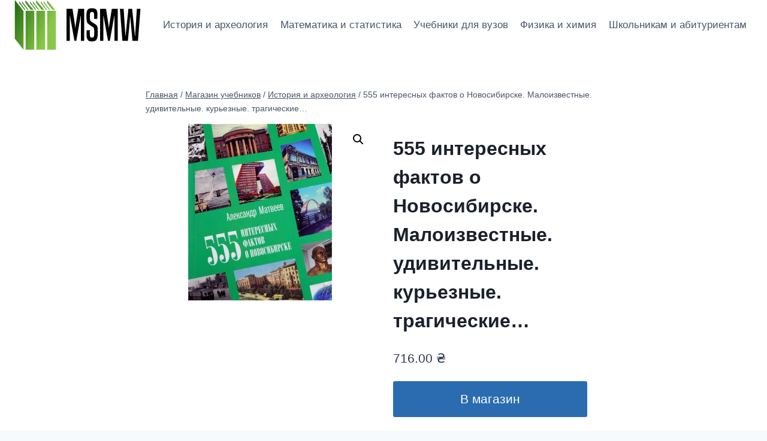

--- FILE ---
content_type: text/html; charset=UTF-8
request_url: https://msmw.org.ua/m/istoriya-i-arheologiya/555-interesnyh-faktov-o-novosibirske-maloizvestnye-udivitelnye-kureznye-tragicheskie/
body_size: 21215
content:
<!doctype html>
<html lang="ru-RU" class="no-js" itemtype="https://schema.org/IndividualProduct" itemscope>
<head>
	<meta charset="UTF-8">
	<meta name="viewport" content="width=device-width, initial-scale=1, minimum-scale=1">
	<meta name='robots' content='index, follow, max-image-preview:large, max-snippet:-1, max-video-preview:-1' />

	<!-- This site is optimized with the Yoast SEO plugin v26.8 - https://yoast.com/product/yoast-seo-wordpress/ -->
	<title>555 интересных фактов о Новосибирске. Малоизвестные. удивительные. курьезные. трагические... &#8902; Магазин учебников и книг</title>
	<link rel="canonical" href="https://msmw.org.ua/m/istoriya-i-arheologiya/555-interesnyh-faktov-o-novosibirske-maloizvestnye-udivitelnye-kureznye-tragicheskie/" />
	<meta property="og:locale" content="ru_RU" />
	<meta property="og:type" content="article" />
	<meta property="og:title" content="555 интересных фактов о Новосибирске. Малоизвестные. удивительные. курьезные. трагические... &#8902; Магазин учебников и книг" />
	<meta property="og:url" content="https://msmw.org.ua/m/istoriya-i-arheologiya/555-interesnyh-faktov-o-novosibirske-maloizvestnye-udivitelnye-kureznye-tragicheskie/" />
	<meta property="og:site_name" content="Магазин учебников и книг" />
	<meta property="article:modified_time" content="2021-08-24T22:16:08+00:00" />
	<meta property="og:image" content="https://msmw.org.ua/wp-content/uploads/2021/08/181121274.jpg" />
	<meta property="og:image:width" content="240" />
	<meta property="og:image:height" content="295" />
	<meta property="og:image:type" content="image/jpeg" />
	<meta name="twitter:card" content="summary_large_image" />
	<script type="application/ld+json" class="yoast-schema-graph">{"@context":"https://schema.org","@graph":[{"@type":"WebPage","@id":"https://msmw.org.ua/m/istoriya-i-arheologiya/555-interesnyh-faktov-o-novosibirske-maloizvestnye-udivitelnye-kureznye-tragicheskie/","url":"https://msmw.org.ua/m/istoriya-i-arheologiya/555-interesnyh-faktov-o-novosibirske-maloizvestnye-udivitelnye-kureznye-tragicheskie/","name":"555 интересных фактов о Новосибирске. Малоизвестные. удивительные. курьезные. трагические... &#8902; Магазин учебников и книг","isPartOf":{"@id":"https://msmw.org.ua/#website"},"primaryImageOfPage":{"@id":"https://msmw.org.ua/m/istoriya-i-arheologiya/555-interesnyh-faktov-o-novosibirske-maloizvestnye-udivitelnye-kureznye-tragicheskie/#primaryimage"},"image":{"@id":"https://msmw.org.ua/m/istoriya-i-arheologiya/555-interesnyh-faktov-o-novosibirske-maloizvestnye-udivitelnye-kureznye-tragicheskie/#primaryimage"},"thumbnailUrl":"https://msmw.org.ua/wp-content/uploads/2021/08/181121274.jpg","datePublished":"2021-08-24T22:16:07+00:00","dateModified":"2021-08-24T22:16:08+00:00","breadcrumb":{"@id":"https://msmw.org.ua/m/istoriya-i-arheologiya/555-interesnyh-faktov-o-novosibirske-maloizvestnye-udivitelnye-kureznye-tragicheskie/#breadcrumb"},"inLanguage":"ru-RU","potentialAction":[{"@type":"ReadAction","target":["https://msmw.org.ua/m/istoriya-i-arheologiya/555-interesnyh-faktov-o-novosibirske-maloizvestnye-udivitelnye-kureznye-tragicheskie/"]}]},{"@type":"ImageObject","inLanguage":"ru-RU","@id":"https://msmw.org.ua/m/istoriya-i-arheologiya/555-interesnyh-faktov-o-novosibirske-maloizvestnye-udivitelnye-kureznye-tragicheskie/#primaryimage","url":"https://msmw.org.ua/wp-content/uploads/2021/08/181121274.jpg","contentUrl":"https://msmw.org.ua/wp-content/uploads/2021/08/181121274.jpg","width":240,"height":295,"caption":"555 интересных фактов о Новосибирске. Малоизвестные. удивительные. курьезные. трагические..."},{"@type":"BreadcrumbList","@id":"https://msmw.org.ua/m/istoriya-i-arheologiya/555-interesnyh-faktov-o-novosibirske-maloizvestnye-udivitelnye-kureznye-tragicheskie/#breadcrumb","itemListElement":[{"@type":"ListItem","position":1,"name":"Главная страница","item":"https://msmw.org.ua/"},{"@type":"ListItem","position":2,"name":"Магазин учебников","item":"https://msmw.org.ua/"},{"@type":"ListItem","position":3,"name":"История и археология","item":"https://msmw.org.ua/t/istoriya-i-arheologiya/"},{"@type":"ListItem","position":4,"name":"555 интересных фактов о Новосибирске. Малоизвестные. удивительные. курьезные. трагические&#8230;"}]},{"@type":"WebSite","@id":"https://msmw.org.ua/#website","url":"https://msmw.org.ua/","name":"Магазин учебников и книг","description":"","publisher":{"@id":"https://msmw.org.ua/#organization"},"potentialAction":[{"@type":"SearchAction","target":{"@type":"EntryPoint","urlTemplate":"https://msmw.org.ua/?s={search_term_string}"},"query-input":{"@type":"PropertyValueSpecification","valueRequired":true,"valueName":"search_term_string"}}],"inLanguage":"ru-RU"},{"@type":"Organization","@id":"https://msmw.org.ua/#organization","name":"Магазин учебников и книг MSMW","url":"https://msmw.org.ua/","logo":{"@type":"ImageObject","inLanguage":"ru-RU","@id":"https://msmw.org.ua/#/schema/logo/image/","url":"https://msmw.org.ua/wp-content/uploads/2021/08/cover.png","contentUrl":"https://msmw.org.ua/wp-content/uploads/2021/08/cover.png","width":3500,"height":1440,"caption":"Магазин учебников и книг MSMW"},"image":{"@id":"https://msmw.org.ua/#/schema/logo/image/"}}]}</script>
	<!-- / Yoast SEO plugin. -->


<link rel="alternate" type="application/rss+xml" title="Магазин учебников и книг &raquo; Лента" href="https://msmw.org.ua/feed/" />
			<script type="de1f42c04d1008b603046818-text/javascript">document.documentElement.classList.remove( 'no-js' );</script>
			<link rel="alternate" title="oEmbed (JSON)" type="application/json+oembed" href="https://msmw.org.ua/wp-json/oembed/1.0/embed?url=https%3A%2F%2Fmsmw.org.ua%2Fm%2Fistoriya-i-arheologiya%2F555-interesnyh-faktov-o-novosibirske-maloizvestnye-udivitelnye-kureznye-tragicheskie%2F" />
<link rel="alternate" title="oEmbed (XML)" type="text/xml+oembed" href="https://msmw.org.ua/wp-json/oembed/1.0/embed?url=https%3A%2F%2Fmsmw.org.ua%2Fm%2Fistoriya-i-arheologiya%2F555-interesnyh-faktov-o-novosibirske-maloizvestnye-udivitelnye-kureznye-tragicheskie%2F&#038;format=xml" />
<style id='wp-img-auto-sizes-contain-inline-css'>
img:is([sizes=auto i],[sizes^="auto," i]){contain-intrinsic-size:3000px 1500px}
/*# sourceURL=wp-img-auto-sizes-contain-inline-css */
</style>
<style id='wp-emoji-styles-inline-css'>

	img.wp-smiley, img.emoji {
		display: inline !important;
		border: none !important;
		box-shadow: none !important;
		height: 1em !important;
		width: 1em !important;
		margin: 0 0.07em !important;
		vertical-align: -0.1em !important;
		background: none !important;
		padding: 0 !important;
	}
/*# sourceURL=wp-emoji-styles-inline-css */
</style>
<style id='wp-block-library-inline-css'>
:root{--wp-block-synced-color:#7a00df;--wp-block-synced-color--rgb:122,0,223;--wp-bound-block-color:var(--wp-block-synced-color);--wp-editor-canvas-background:#ddd;--wp-admin-theme-color:#007cba;--wp-admin-theme-color--rgb:0,124,186;--wp-admin-theme-color-darker-10:#006ba1;--wp-admin-theme-color-darker-10--rgb:0,107,160.5;--wp-admin-theme-color-darker-20:#005a87;--wp-admin-theme-color-darker-20--rgb:0,90,135;--wp-admin-border-width-focus:2px}@media (min-resolution:192dpi){:root{--wp-admin-border-width-focus:1.5px}}.wp-element-button{cursor:pointer}:root .has-very-light-gray-background-color{background-color:#eee}:root .has-very-dark-gray-background-color{background-color:#313131}:root .has-very-light-gray-color{color:#eee}:root .has-very-dark-gray-color{color:#313131}:root .has-vivid-green-cyan-to-vivid-cyan-blue-gradient-background{background:linear-gradient(135deg,#00d084,#0693e3)}:root .has-purple-crush-gradient-background{background:linear-gradient(135deg,#34e2e4,#4721fb 50%,#ab1dfe)}:root .has-hazy-dawn-gradient-background{background:linear-gradient(135deg,#faaca8,#dad0ec)}:root .has-subdued-olive-gradient-background{background:linear-gradient(135deg,#fafae1,#67a671)}:root .has-atomic-cream-gradient-background{background:linear-gradient(135deg,#fdd79a,#004a59)}:root .has-nightshade-gradient-background{background:linear-gradient(135deg,#330968,#31cdcf)}:root .has-midnight-gradient-background{background:linear-gradient(135deg,#020381,#2874fc)}:root{--wp--preset--font-size--normal:16px;--wp--preset--font-size--huge:42px}.has-regular-font-size{font-size:1em}.has-larger-font-size{font-size:2.625em}.has-normal-font-size{font-size:var(--wp--preset--font-size--normal)}.has-huge-font-size{font-size:var(--wp--preset--font-size--huge)}.has-text-align-center{text-align:center}.has-text-align-left{text-align:left}.has-text-align-right{text-align:right}.has-fit-text{white-space:nowrap!important}#end-resizable-editor-section{display:none}.aligncenter{clear:both}.items-justified-left{justify-content:flex-start}.items-justified-center{justify-content:center}.items-justified-right{justify-content:flex-end}.items-justified-space-between{justify-content:space-between}.screen-reader-text{border:0;clip-path:inset(50%);height:1px;margin:-1px;overflow:hidden;padding:0;position:absolute;width:1px;word-wrap:normal!important}.screen-reader-text:focus{background-color:#ddd;clip-path:none;color:#444;display:block;font-size:1em;height:auto;left:5px;line-height:normal;padding:15px 23px 14px;text-decoration:none;top:5px;width:auto;z-index:100000}html :where(.has-border-color){border-style:solid}html :where([style*=border-top-color]){border-top-style:solid}html :where([style*=border-right-color]){border-right-style:solid}html :where([style*=border-bottom-color]){border-bottom-style:solid}html :where([style*=border-left-color]){border-left-style:solid}html :where([style*=border-width]){border-style:solid}html :where([style*=border-top-width]){border-top-style:solid}html :where([style*=border-right-width]){border-right-style:solid}html :where([style*=border-bottom-width]){border-bottom-style:solid}html :where([style*=border-left-width]){border-left-style:solid}html :where(img[class*=wp-image-]){height:auto;max-width:100%}:where(figure){margin:0 0 1em}html :where(.is-position-sticky){--wp-admin--admin-bar--position-offset:var(--wp-admin--admin-bar--height,0px)}@media screen and (max-width:600px){html :where(.is-position-sticky){--wp-admin--admin-bar--position-offset:0px}}

/*# sourceURL=wp-block-library-inline-css */
</style><link rel='stylesheet' id='wc-blocks-style-css' href='https://msmw.org.ua/wp-content/plugins/woocommerce/assets/client/blocks/wc-blocks.css?ver=wc-10.4.3' media='all' />
<style id='global-styles-inline-css'>
:root{--wp--preset--aspect-ratio--square: 1;--wp--preset--aspect-ratio--4-3: 4/3;--wp--preset--aspect-ratio--3-4: 3/4;--wp--preset--aspect-ratio--3-2: 3/2;--wp--preset--aspect-ratio--2-3: 2/3;--wp--preset--aspect-ratio--16-9: 16/9;--wp--preset--aspect-ratio--9-16: 9/16;--wp--preset--color--black: #000000;--wp--preset--color--cyan-bluish-gray: #abb8c3;--wp--preset--color--white: #ffffff;--wp--preset--color--pale-pink: #f78da7;--wp--preset--color--vivid-red: #cf2e2e;--wp--preset--color--luminous-vivid-orange: #ff6900;--wp--preset--color--luminous-vivid-amber: #fcb900;--wp--preset--color--light-green-cyan: #7bdcb5;--wp--preset--color--vivid-green-cyan: #00d084;--wp--preset--color--pale-cyan-blue: #8ed1fc;--wp--preset--color--vivid-cyan-blue: #0693e3;--wp--preset--color--vivid-purple: #9b51e0;--wp--preset--color--theme-palette-1: var(--global-palette1);--wp--preset--color--theme-palette-2: var(--global-palette2);--wp--preset--color--theme-palette-3: var(--global-palette3);--wp--preset--color--theme-palette-4: var(--global-palette4);--wp--preset--color--theme-palette-5: var(--global-palette5);--wp--preset--color--theme-palette-6: var(--global-palette6);--wp--preset--color--theme-palette-7: var(--global-palette7);--wp--preset--color--theme-palette-8: var(--global-palette8);--wp--preset--color--theme-palette-9: var(--global-palette9);--wp--preset--color--theme-palette-10: var(--global-palette10);--wp--preset--color--theme-palette-11: var(--global-palette11);--wp--preset--color--theme-palette-12: var(--global-palette12);--wp--preset--color--theme-palette-13: var(--global-palette13);--wp--preset--color--theme-palette-14: var(--global-palette14);--wp--preset--color--theme-palette-15: var(--global-palette15);--wp--preset--gradient--vivid-cyan-blue-to-vivid-purple: linear-gradient(135deg,rgb(6,147,227) 0%,rgb(155,81,224) 100%);--wp--preset--gradient--light-green-cyan-to-vivid-green-cyan: linear-gradient(135deg,rgb(122,220,180) 0%,rgb(0,208,130) 100%);--wp--preset--gradient--luminous-vivid-amber-to-luminous-vivid-orange: linear-gradient(135deg,rgb(252,185,0) 0%,rgb(255,105,0) 100%);--wp--preset--gradient--luminous-vivid-orange-to-vivid-red: linear-gradient(135deg,rgb(255,105,0) 0%,rgb(207,46,46) 100%);--wp--preset--gradient--very-light-gray-to-cyan-bluish-gray: linear-gradient(135deg,rgb(238,238,238) 0%,rgb(169,184,195) 100%);--wp--preset--gradient--cool-to-warm-spectrum: linear-gradient(135deg,rgb(74,234,220) 0%,rgb(151,120,209) 20%,rgb(207,42,186) 40%,rgb(238,44,130) 60%,rgb(251,105,98) 80%,rgb(254,248,76) 100%);--wp--preset--gradient--blush-light-purple: linear-gradient(135deg,rgb(255,206,236) 0%,rgb(152,150,240) 100%);--wp--preset--gradient--blush-bordeaux: linear-gradient(135deg,rgb(254,205,165) 0%,rgb(254,45,45) 50%,rgb(107,0,62) 100%);--wp--preset--gradient--luminous-dusk: linear-gradient(135deg,rgb(255,203,112) 0%,rgb(199,81,192) 50%,rgb(65,88,208) 100%);--wp--preset--gradient--pale-ocean: linear-gradient(135deg,rgb(255,245,203) 0%,rgb(182,227,212) 50%,rgb(51,167,181) 100%);--wp--preset--gradient--electric-grass: linear-gradient(135deg,rgb(202,248,128) 0%,rgb(113,206,126) 100%);--wp--preset--gradient--midnight: linear-gradient(135deg,rgb(2,3,129) 0%,rgb(40,116,252) 100%);--wp--preset--font-size--small: var(--global-font-size-small);--wp--preset--font-size--medium: var(--global-font-size-medium);--wp--preset--font-size--large: var(--global-font-size-large);--wp--preset--font-size--x-large: 42px;--wp--preset--font-size--larger: var(--global-font-size-larger);--wp--preset--font-size--xxlarge: var(--global-font-size-xxlarge);--wp--preset--spacing--20: 0.44rem;--wp--preset--spacing--30: 0.67rem;--wp--preset--spacing--40: 1rem;--wp--preset--spacing--50: 1.5rem;--wp--preset--spacing--60: 2.25rem;--wp--preset--spacing--70: 3.38rem;--wp--preset--spacing--80: 5.06rem;--wp--preset--shadow--natural: 6px 6px 9px rgba(0, 0, 0, 0.2);--wp--preset--shadow--deep: 12px 12px 50px rgba(0, 0, 0, 0.4);--wp--preset--shadow--sharp: 6px 6px 0px rgba(0, 0, 0, 0.2);--wp--preset--shadow--outlined: 6px 6px 0px -3px rgb(255, 255, 255), 6px 6px rgb(0, 0, 0);--wp--preset--shadow--crisp: 6px 6px 0px rgb(0, 0, 0);}:where(.is-layout-flex){gap: 0.5em;}:where(.is-layout-grid){gap: 0.5em;}body .is-layout-flex{display: flex;}.is-layout-flex{flex-wrap: wrap;align-items: center;}.is-layout-flex > :is(*, div){margin: 0;}body .is-layout-grid{display: grid;}.is-layout-grid > :is(*, div){margin: 0;}:where(.wp-block-columns.is-layout-flex){gap: 2em;}:where(.wp-block-columns.is-layout-grid){gap: 2em;}:where(.wp-block-post-template.is-layout-flex){gap: 1.25em;}:where(.wp-block-post-template.is-layout-grid){gap: 1.25em;}.has-black-color{color: var(--wp--preset--color--black) !important;}.has-cyan-bluish-gray-color{color: var(--wp--preset--color--cyan-bluish-gray) !important;}.has-white-color{color: var(--wp--preset--color--white) !important;}.has-pale-pink-color{color: var(--wp--preset--color--pale-pink) !important;}.has-vivid-red-color{color: var(--wp--preset--color--vivid-red) !important;}.has-luminous-vivid-orange-color{color: var(--wp--preset--color--luminous-vivid-orange) !important;}.has-luminous-vivid-amber-color{color: var(--wp--preset--color--luminous-vivid-amber) !important;}.has-light-green-cyan-color{color: var(--wp--preset--color--light-green-cyan) !important;}.has-vivid-green-cyan-color{color: var(--wp--preset--color--vivid-green-cyan) !important;}.has-pale-cyan-blue-color{color: var(--wp--preset--color--pale-cyan-blue) !important;}.has-vivid-cyan-blue-color{color: var(--wp--preset--color--vivid-cyan-blue) !important;}.has-vivid-purple-color{color: var(--wp--preset--color--vivid-purple) !important;}.has-black-background-color{background-color: var(--wp--preset--color--black) !important;}.has-cyan-bluish-gray-background-color{background-color: var(--wp--preset--color--cyan-bluish-gray) !important;}.has-white-background-color{background-color: var(--wp--preset--color--white) !important;}.has-pale-pink-background-color{background-color: var(--wp--preset--color--pale-pink) !important;}.has-vivid-red-background-color{background-color: var(--wp--preset--color--vivid-red) !important;}.has-luminous-vivid-orange-background-color{background-color: var(--wp--preset--color--luminous-vivid-orange) !important;}.has-luminous-vivid-amber-background-color{background-color: var(--wp--preset--color--luminous-vivid-amber) !important;}.has-light-green-cyan-background-color{background-color: var(--wp--preset--color--light-green-cyan) !important;}.has-vivid-green-cyan-background-color{background-color: var(--wp--preset--color--vivid-green-cyan) !important;}.has-pale-cyan-blue-background-color{background-color: var(--wp--preset--color--pale-cyan-blue) !important;}.has-vivid-cyan-blue-background-color{background-color: var(--wp--preset--color--vivid-cyan-blue) !important;}.has-vivid-purple-background-color{background-color: var(--wp--preset--color--vivid-purple) !important;}.has-black-border-color{border-color: var(--wp--preset--color--black) !important;}.has-cyan-bluish-gray-border-color{border-color: var(--wp--preset--color--cyan-bluish-gray) !important;}.has-white-border-color{border-color: var(--wp--preset--color--white) !important;}.has-pale-pink-border-color{border-color: var(--wp--preset--color--pale-pink) !important;}.has-vivid-red-border-color{border-color: var(--wp--preset--color--vivid-red) !important;}.has-luminous-vivid-orange-border-color{border-color: var(--wp--preset--color--luminous-vivid-orange) !important;}.has-luminous-vivid-amber-border-color{border-color: var(--wp--preset--color--luminous-vivid-amber) !important;}.has-light-green-cyan-border-color{border-color: var(--wp--preset--color--light-green-cyan) !important;}.has-vivid-green-cyan-border-color{border-color: var(--wp--preset--color--vivid-green-cyan) !important;}.has-pale-cyan-blue-border-color{border-color: var(--wp--preset--color--pale-cyan-blue) !important;}.has-vivid-cyan-blue-border-color{border-color: var(--wp--preset--color--vivid-cyan-blue) !important;}.has-vivid-purple-border-color{border-color: var(--wp--preset--color--vivid-purple) !important;}.has-vivid-cyan-blue-to-vivid-purple-gradient-background{background: var(--wp--preset--gradient--vivid-cyan-blue-to-vivid-purple) !important;}.has-light-green-cyan-to-vivid-green-cyan-gradient-background{background: var(--wp--preset--gradient--light-green-cyan-to-vivid-green-cyan) !important;}.has-luminous-vivid-amber-to-luminous-vivid-orange-gradient-background{background: var(--wp--preset--gradient--luminous-vivid-amber-to-luminous-vivid-orange) !important;}.has-luminous-vivid-orange-to-vivid-red-gradient-background{background: var(--wp--preset--gradient--luminous-vivid-orange-to-vivid-red) !important;}.has-very-light-gray-to-cyan-bluish-gray-gradient-background{background: var(--wp--preset--gradient--very-light-gray-to-cyan-bluish-gray) !important;}.has-cool-to-warm-spectrum-gradient-background{background: var(--wp--preset--gradient--cool-to-warm-spectrum) !important;}.has-blush-light-purple-gradient-background{background: var(--wp--preset--gradient--blush-light-purple) !important;}.has-blush-bordeaux-gradient-background{background: var(--wp--preset--gradient--blush-bordeaux) !important;}.has-luminous-dusk-gradient-background{background: var(--wp--preset--gradient--luminous-dusk) !important;}.has-pale-ocean-gradient-background{background: var(--wp--preset--gradient--pale-ocean) !important;}.has-electric-grass-gradient-background{background: var(--wp--preset--gradient--electric-grass) !important;}.has-midnight-gradient-background{background: var(--wp--preset--gradient--midnight) !important;}.has-small-font-size{font-size: var(--wp--preset--font-size--small) !important;}.has-medium-font-size{font-size: var(--wp--preset--font-size--medium) !important;}.has-large-font-size{font-size: var(--wp--preset--font-size--large) !important;}.has-x-large-font-size{font-size: var(--wp--preset--font-size--x-large) !important;}
/*# sourceURL=global-styles-inline-css */
</style>

<style id='classic-theme-styles-inline-css'>
/*! This file is auto-generated */
.wp-block-button__link{color:#fff;background-color:#32373c;border-radius:9999px;box-shadow:none;text-decoration:none;padding:calc(.667em + 2px) calc(1.333em + 2px);font-size:1.125em}.wp-block-file__button{background:#32373c;color:#fff;text-decoration:none}
/*# sourceURL=/wp-includes/css/classic-themes.min.css */
</style>
<link rel='stylesheet' id='photoswipe-css' href='https://msmw.org.ua/wp-content/plugins/woocommerce/assets/css/photoswipe/photoswipe.min.css?ver=10.4.3' media='all' />
<link rel='stylesheet' id='photoswipe-default-skin-css' href='https://msmw.org.ua/wp-content/plugins/woocommerce/assets/css/photoswipe/default-skin/default-skin.min.css?ver=10.4.3' media='all' />
<style id='woocommerce-inline-inline-css'>
.woocommerce form .form-row .required { visibility: visible; }
/*# sourceURL=woocommerce-inline-inline-css */
</style>
<link rel='stylesheet' id='kadence-global-css' href='https://msmw.org.ua/wp-content/themes/kadence/assets/css/global.min.css?ver=1.4.3' media='all' />
<style id='kadence-global-inline-css'>
/* Kadence Base CSS */
:root{--global-palette1:#2B6CB0;--global-palette2:#215387;--global-palette3:#1A202C;--global-palette4:#2D3748;--global-palette5:#4A5568;--global-palette6:#718096;--global-palette7:#EDF2F7;--global-palette8:#F7FAFC;--global-palette9:#ffffff;--global-palette10:oklch(from var(--global-palette1) calc(l + 0.10 * (1 - l)) calc(c * 1.00) calc(h + 180) / 100%);--global-palette11:#13612e;--global-palette12:#1159af;--global-palette13:#b82105;--global-palette14:#f7630c;--global-palette15:#f5a524;--global-palette9rgb:255, 255, 255;--global-palette-highlight:var(--global-palette1);--global-palette-highlight-alt:var(--global-palette2);--global-palette-highlight-alt2:var(--global-palette9);--global-palette-btn-bg:var(--global-palette1);--global-palette-btn-bg-hover:var(--global-palette2);--global-palette-btn:var(--global-palette9);--global-palette-btn-hover:var(--global-palette9);--global-palette-btn-sec-bg:var(--global-palette7);--global-palette-btn-sec-bg-hover:var(--global-palette2);--global-palette-btn-sec:var(--global-palette3);--global-palette-btn-sec-hover:var(--global-palette9);--global-body-font-family:-apple-system,BlinkMacSystemFont,"Segoe UI",Roboto,Oxygen-Sans,Ubuntu,Cantarell,"Helvetica Neue",sans-serif, "Apple Color Emoji", "Segoe UI Emoji", "Segoe UI Symbol";--global-heading-font-family:inherit;--global-primary-nav-font-family:inherit;--global-fallback-font:sans-serif;--global-display-fallback-font:sans-serif;--global-content-width:1290px;--global-content-wide-width:calc(1290px + 230px);--global-content-narrow-width:842px;--global-content-edge-padding:1.5rem;--global-content-boxed-padding:2rem;--global-calc-content-width:calc(1290px - var(--global-content-edge-padding) - var(--global-content-edge-padding) );--wp--style--global--content-size:var(--global-calc-content-width);}.wp-site-blocks{--global-vw:calc( 100vw - ( 0.5 * var(--scrollbar-offset)));}body{background:var(--global-palette8);}body, input, select, optgroup, textarea{font-weight:400;font-size:17px;line-height:1.6;font-family:var(--global-body-font-family);color:var(--global-palette4);}.content-bg, body.content-style-unboxed .site{background:var(--global-palette9);}h1,h2,h3,h4,h5,h6{font-family:var(--global-heading-font-family);}h1{font-weight:700;font-size:32px;line-height:1.5;color:var(--global-palette3);}h2{font-weight:700;font-size:28px;line-height:1.5;color:var(--global-palette3);}h3{font-weight:700;font-size:24px;line-height:1.5;color:var(--global-palette3);}h4{font-weight:700;font-size:22px;line-height:1.5;color:var(--global-palette4);}h5{font-weight:700;font-size:20px;line-height:1.5;color:var(--global-palette4);}h6{font-weight:700;font-size:18px;line-height:1.5;color:var(--global-palette5);}.entry-hero .kadence-breadcrumbs{max-width:1290px;}.site-container, .site-header-row-layout-contained, .site-footer-row-layout-contained, .entry-hero-layout-contained, .comments-area, .alignfull > .wp-block-cover__inner-container, .alignwide > .wp-block-cover__inner-container{max-width:var(--global-content-width);}.content-width-narrow .content-container.site-container, .content-width-narrow .hero-container.site-container{max-width:var(--global-content-narrow-width);}@media all and (min-width: 1520px){.wp-site-blocks .content-container  .alignwide{margin-left:-115px;margin-right:-115px;width:unset;max-width:unset;}}@media all and (min-width: 1102px){.content-width-narrow .wp-site-blocks .content-container .alignwide{margin-left:-130px;margin-right:-130px;width:unset;max-width:unset;}}.content-style-boxed .wp-site-blocks .entry-content .alignwide{margin-left:calc( -1 * var( --global-content-boxed-padding ) );margin-right:calc( -1 * var( --global-content-boxed-padding ) );}.content-area{margin-top:5rem;margin-bottom:5rem;}@media all and (max-width: 1024px){.content-area{margin-top:3rem;margin-bottom:3rem;}}@media all and (max-width: 767px){.content-area{margin-top:2rem;margin-bottom:2rem;}}@media all and (max-width: 1024px){:root{--global-content-boxed-padding:2rem;}}@media all and (max-width: 767px){:root{--global-content-boxed-padding:1.5rem;}}.entry-content-wrap{padding:2rem;}@media all and (max-width: 1024px){.entry-content-wrap{padding:2rem;}}@media all and (max-width: 767px){.entry-content-wrap{padding:1.5rem;}}.entry.single-entry{box-shadow:0px 15px 15px -10px rgba(0,0,0,0.05);}.entry.loop-entry{box-shadow:0px 15px 15px -10px rgba(0,0,0,0.05);}.loop-entry .entry-content-wrap{padding:2rem;}@media all and (max-width: 1024px){.loop-entry .entry-content-wrap{padding:2rem;}}@media all and (max-width: 767px){.loop-entry .entry-content-wrap{padding:1.5rem;}}button, .button, .wp-block-button__link, input[type="button"], input[type="reset"], input[type="submit"], .fl-button, .elementor-button-wrapper .elementor-button, .wc-block-components-checkout-place-order-button, .wc-block-cart__submit{box-shadow:0px 0px 0px -7px rgba(0,0,0,0);}button:hover, button:focus, button:active, .button:hover, .button:focus, .button:active, .wp-block-button__link:hover, .wp-block-button__link:focus, .wp-block-button__link:active, input[type="button"]:hover, input[type="button"]:focus, input[type="button"]:active, input[type="reset"]:hover, input[type="reset"]:focus, input[type="reset"]:active, input[type="submit"]:hover, input[type="submit"]:focus, input[type="submit"]:active, .elementor-button-wrapper .elementor-button:hover, .elementor-button-wrapper .elementor-button:focus, .elementor-button-wrapper .elementor-button:active, .wc-block-cart__submit:hover{box-shadow:0px 15px 25px -7px rgba(0,0,0,0.1);}.kb-button.kb-btn-global-outline.kb-btn-global-inherit{padding-top:calc(px - 2px);padding-right:calc(px - 2px);padding-bottom:calc(px - 2px);padding-left:calc(px - 2px);}@media all and (min-width: 1025px){.transparent-header .entry-hero .entry-hero-container-inner{padding-top:80px;}}@media all and (max-width: 1024px){.mobile-transparent-header .entry-hero .entry-hero-container-inner{padding-top:80px;}}@media all and (max-width: 767px){.mobile-transparent-header .entry-hero .entry-hero-container-inner{padding-top:80px;}}
/* Kadence Header CSS */
@media all and (max-width: 1024px){.mobile-transparent-header #masthead{position:absolute;left:0px;right:0px;z-index:100;}.kadence-scrollbar-fixer.mobile-transparent-header #masthead{right:var(--scrollbar-offset,0);}.mobile-transparent-header #masthead, .mobile-transparent-header .site-top-header-wrap .site-header-row-container-inner, .mobile-transparent-header .site-main-header-wrap .site-header-row-container-inner, .mobile-transparent-header .site-bottom-header-wrap .site-header-row-container-inner{background:transparent;}.site-header-row-tablet-layout-fullwidth, .site-header-row-tablet-layout-standard{padding:0px;}}@media all and (min-width: 1025px){.transparent-header #masthead{position:absolute;left:0px;right:0px;z-index:100;}.transparent-header.kadence-scrollbar-fixer #masthead{right:var(--scrollbar-offset,0);}.transparent-header #masthead, .transparent-header .site-top-header-wrap .site-header-row-container-inner, .transparent-header .site-main-header-wrap .site-header-row-container-inner, .transparent-header .site-bottom-header-wrap .site-header-row-container-inner{background:transparent;}}.site-branding a.brand img{max-width:211px;}.site-branding a.brand img.svg-logo-image{width:211px;}.site-branding{padding:0px 0px 0px 0px;}#masthead, #masthead .kadence-sticky-header.item-is-fixed:not(.item-at-start):not(.site-header-row-container):not(.site-main-header-wrap), #masthead .kadence-sticky-header.item-is-fixed:not(.item-at-start) > .site-header-row-container-inner{background:#ffffff;}.site-main-header-inner-wrap{min-height:80px;}.header-navigation[class*="header-navigation-style-underline"] .header-menu-container.primary-menu-container>ul>li>a:after{width:calc( 100% - 1.2em);}.main-navigation .primary-menu-container > ul > li.menu-item > a{padding-left:calc(1.2em / 2);padding-right:calc(1.2em / 2);padding-top:0.6em;padding-bottom:0.6em;color:var(--global-palette5);}.main-navigation .primary-menu-container > ul > li.menu-item .dropdown-nav-special-toggle{right:calc(1.2em / 2);}.main-navigation .primary-menu-container > ul > li.menu-item > a:hover{color:var(--global-palette-highlight);}.main-navigation .primary-menu-container > ul > li.menu-item.current-menu-item > a{color:var(--global-palette3);}.header-navigation .header-menu-container ul ul.sub-menu, .header-navigation .header-menu-container ul ul.submenu{background:var(--global-palette3);box-shadow:0px 2px 13px 0px rgba(0,0,0,0.1);}.header-navigation .header-menu-container ul ul li.menu-item, .header-menu-container ul.menu > li.kadence-menu-mega-enabled > ul > li.menu-item > a{border-bottom:1px solid rgba(255,255,255,0.1);border-radius:0px 0px 0px 0px;}.header-navigation .header-menu-container ul ul li.menu-item > a{width:200px;padding-top:1em;padding-bottom:1em;color:var(--global-palette8);font-size:12px;}.header-navigation .header-menu-container ul ul li.menu-item > a:hover{color:var(--global-palette9);background:var(--global-palette4);border-radius:0px 0px 0px 0px;}.header-navigation .header-menu-container ul ul li.menu-item.current-menu-item > a{color:var(--global-palette9);background:var(--global-palette4);border-radius:0px 0px 0px 0px;}.mobile-toggle-open-container .menu-toggle-open, .mobile-toggle-open-container .menu-toggle-open:focus{color:var(--global-palette5);padding:0.4em 0.6em 0.4em 0.6em;font-size:14px;}.mobile-toggle-open-container .menu-toggle-open.menu-toggle-style-bordered{border:1px solid currentColor;}.mobile-toggle-open-container .menu-toggle-open .menu-toggle-icon{font-size:20px;}.mobile-toggle-open-container .menu-toggle-open:hover, .mobile-toggle-open-container .menu-toggle-open:focus-visible{color:var(--global-palette-highlight);}.mobile-navigation ul li{font-size:14px;}.mobile-navigation ul li a{padding-top:1em;padding-bottom:1em;}.mobile-navigation ul li > a, .mobile-navigation ul li.menu-item-has-children > .drawer-nav-drop-wrap{color:var(--global-palette8);}.mobile-navigation ul li.current-menu-item > a, .mobile-navigation ul li.current-menu-item.menu-item-has-children > .drawer-nav-drop-wrap{color:var(--global-palette-highlight);}.mobile-navigation ul li.menu-item-has-children .drawer-nav-drop-wrap, .mobile-navigation ul li:not(.menu-item-has-children) a{border-bottom:1px solid rgba(255,255,255,0.1);}.mobile-navigation:not(.drawer-navigation-parent-toggle-true) ul li.menu-item-has-children .drawer-nav-drop-wrap button{border-left:1px solid rgba(255,255,255,0.1);}#mobile-drawer .drawer-header .drawer-toggle{padding:0.6em 0.15em 0.6em 0.15em;font-size:24px;}
/* Kadence Footer CSS */
#colophon{background:var(--global-palette7);}.site-bottom-footer-inner-wrap{padding-top:30px;padding-bottom:30px;grid-column-gap:30px;}.site-bottom-footer-inner-wrap .widget{margin-bottom:30px;}.site-bottom-footer-inner-wrap .site-footer-section:not(:last-child):after{right:calc(-30px / 2);}#colophon .footer-navigation .footer-menu-container > ul > li > a{padding-left:calc(1.2em / 2);padding-right:calc(1.2em / 2);padding-top:calc(0.6em / 2);padding-bottom:calc(0.6em / 2);color:var(--global-palette5);}#colophon .footer-navigation .footer-menu-container > ul li a:hover{color:var(--global-palette-highlight);}#colophon .footer-navigation .footer-menu-container > ul li.current-menu-item > a{color:var(--global-palette3);}
/* Kadence Woo CSS */
.entry-hero.product-hero-section .entry-header{min-height:200px;}.product-title .single-category{font-weight:700;font-size:32px;line-height:1.5;color:var(--global-palette3);}.wp-site-blocks .product-hero-section .extra-title{font-weight:700;font-size:32px;line-height:1.5;}.woocommerce ul.products.woo-archive-btn-button .product-action-wrap .button:not(.kb-button), .woocommerce ul.products li.woo-archive-btn-button .button:not(.kb-button), .wc-block-grid__product.woo-archive-btn-button .product-details .wc-block-grid__product-add-to-cart .wp-block-button__link{border:2px none transparent;box-shadow:0px 0px 0px 0px rgba(0,0,0,0.0);}.woocommerce ul.products.woo-archive-btn-button .product-action-wrap .button:not(.kb-button):hover, .woocommerce ul.products li.woo-archive-btn-button .button:not(.kb-button):hover, .wc-block-grid__product.woo-archive-btn-button .product-details .wc-block-grid__product-add-to-cart .wp-block-button__link:hover{box-shadow:0px 0px 0px 0px rgba(0,0,0,0);}
/*# sourceURL=kadence-global-inline-css */
</style>
<link rel='stylesheet' id='kadence-header-css' href='https://msmw.org.ua/wp-content/themes/kadence/assets/css/header.min.css?ver=1.4.3' media='all' />
<link rel='stylesheet' id='kadence-content-css' href='https://msmw.org.ua/wp-content/themes/kadence/assets/css/content.min.css?ver=1.4.3' media='all' />
<link rel='stylesheet' id='kadence-woocommerce-css' href='https://msmw.org.ua/wp-content/themes/kadence/assets/css/woocommerce.min.css?ver=1.4.3' media='all' />
<link rel='stylesheet' id='kadence-footer-css' href='https://msmw.org.ua/wp-content/themes/kadence/assets/css/footer.min.css?ver=1.4.3' media='all' />
<style id='kadence-blocks-global-variables-inline-css'>
:root {--global-kb-font-size-sm:clamp(0.8rem, 0.73rem + 0.217vw, 0.9rem);--global-kb-font-size-md:clamp(1.1rem, 0.995rem + 0.326vw, 1.25rem);--global-kb-font-size-lg:clamp(1.75rem, 1.576rem + 0.543vw, 2rem);--global-kb-font-size-xl:clamp(2.25rem, 1.728rem + 1.63vw, 3rem);--global-kb-font-size-xxl:clamp(2.5rem, 1.456rem + 3.26vw, 4rem);--global-kb-font-size-xxxl:clamp(2.75rem, 0.489rem + 7.065vw, 6rem);}
/*# sourceURL=kadence-blocks-global-variables-inline-css */
</style>
<script src="https://msmw.org.ua/wp-includes/js/jquery/jquery.min.js?ver=3.7.1" id="jquery-core-js" type="de1f42c04d1008b603046818-text/javascript"></script>
<script src="https://msmw.org.ua/wp-includes/js/jquery/jquery-migrate.min.js?ver=3.4.1" id="jquery-migrate-js" type="de1f42c04d1008b603046818-text/javascript"></script>
<script src="https://msmw.org.ua/wp-content/plugins/woocommerce/assets/js/jquery-blockui/jquery.blockUI.min.js?ver=2.7.0-wc.10.4.3" id="wc-jquery-blockui-js" defer data-wp-strategy="defer" type="de1f42c04d1008b603046818-text/javascript"></script>
<script id="wc-add-to-cart-js-extra" type="de1f42c04d1008b603046818-text/javascript">
var wc_add_to_cart_params = {"ajax_url":"/wp-admin/admin-ajax.php","wc_ajax_url":"/?wc-ajax=%%endpoint%%","i18n_view_cart":"\u041f\u0440\u043e\u0441\u043c\u043e\u0442\u0440 \u043a\u043e\u0440\u0437\u0438\u043d\u044b","cart_url":"https://msmw.org.ua/cart/","is_cart":"","cart_redirect_after_add":"no"};
//# sourceURL=wc-add-to-cart-js-extra
</script>
<script src="https://msmw.org.ua/wp-content/plugins/woocommerce/assets/js/frontend/add-to-cart.min.js?ver=10.4.3" id="wc-add-to-cart-js" defer data-wp-strategy="defer" type="de1f42c04d1008b603046818-text/javascript"></script>
<script src="https://msmw.org.ua/wp-content/plugins/woocommerce/assets/js/zoom/jquery.zoom.min.js?ver=1.7.21-wc.10.4.3" id="wc-zoom-js" defer data-wp-strategy="defer" type="de1f42c04d1008b603046818-text/javascript"></script>
<script src="https://msmw.org.ua/wp-content/plugins/woocommerce/assets/js/flexslider/jquery.flexslider.min.js?ver=2.7.2-wc.10.4.3" id="wc-flexslider-js" defer data-wp-strategy="defer" type="de1f42c04d1008b603046818-text/javascript"></script>
<script src="https://msmw.org.ua/wp-content/plugins/woocommerce/assets/js/photoswipe/photoswipe.min.js?ver=4.1.1-wc.10.4.3" id="wc-photoswipe-js" defer data-wp-strategy="defer" type="de1f42c04d1008b603046818-text/javascript"></script>
<script src="https://msmw.org.ua/wp-content/plugins/woocommerce/assets/js/photoswipe/photoswipe-ui-default.min.js?ver=4.1.1-wc.10.4.3" id="wc-photoswipe-ui-default-js" defer data-wp-strategy="defer" type="de1f42c04d1008b603046818-text/javascript"></script>
<script id="wc-single-product-js-extra" type="de1f42c04d1008b603046818-text/javascript">
var wc_single_product_params = {"i18n_required_rating_text":"\u041f\u043e\u0436\u0430\u043b\u0443\u0439\u0441\u0442\u0430, \u043f\u043e\u0441\u0442\u0430\u0432\u044c\u0442\u0435 \u043e\u0446\u0435\u043d\u043a\u0443","i18n_rating_options":["1 \u0438\u0437 5 \u0437\u0432\u0451\u0437\u0434","2 \u0438\u0437 5 \u0437\u0432\u0451\u0437\u0434","3 \u0438\u0437 5 \u0437\u0432\u0451\u0437\u0434","4 \u0438\u0437 5 \u0437\u0432\u0451\u0437\u0434","5 \u0438\u0437 5 \u0437\u0432\u0451\u0437\u0434"],"i18n_product_gallery_trigger_text":"\u041f\u0440\u043e\u0441\u043c\u043e\u0442\u0440 \u0433\u0430\u043b\u0435\u0440\u0435\u0438 \u0438\u0437\u043e\u0431\u0440\u0430\u0436\u0435\u043d\u0438\u0439 \u0432 \u043f\u043e\u043b\u043d\u043e\u044d\u043a\u0440\u0430\u043d\u043d\u043e\u043c \u0440\u0435\u0436\u0438\u043c\u0435","review_rating_required":"yes","flexslider":{"rtl":false,"animation":"slide","smoothHeight":true,"directionNav":false,"controlNav":"thumbnails","slideshow":false,"animationSpeed":500,"animationLoop":false,"allowOneSlide":false},"zoom_enabled":"1","zoom_options":[],"photoswipe_enabled":"1","photoswipe_options":{"shareEl":false,"closeOnScroll":false,"history":false,"hideAnimationDuration":0,"showAnimationDuration":0},"flexslider_enabled":"1"};
//# sourceURL=wc-single-product-js-extra
</script>
<script src="https://msmw.org.ua/wp-content/plugins/woocommerce/assets/js/frontend/single-product.min.js?ver=10.4.3" id="wc-single-product-js" defer data-wp-strategy="defer" type="de1f42c04d1008b603046818-text/javascript"></script>
<script src="https://msmw.org.ua/wp-content/plugins/woocommerce/assets/js/js-cookie/js.cookie.min.js?ver=2.1.4-wc.10.4.3" id="wc-js-cookie-js" defer data-wp-strategy="defer" type="de1f42c04d1008b603046818-text/javascript"></script>
<script id="woocommerce-js-extra" type="de1f42c04d1008b603046818-text/javascript">
var woocommerce_params = {"ajax_url":"/wp-admin/admin-ajax.php","wc_ajax_url":"/?wc-ajax=%%endpoint%%","i18n_password_show":"\u041f\u043e\u043a\u0430\u0437\u0430\u0442\u044c \u043f\u0430\u0440\u043e\u043b\u044c","i18n_password_hide":"\u0421\u043a\u0440\u044b\u0442\u044c \u043f\u0430\u0440\u043e\u043b\u044c"};
//# sourceURL=woocommerce-js-extra
</script>
<script src="https://msmw.org.ua/wp-content/plugins/woocommerce/assets/js/frontend/woocommerce.min.js?ver=10.4.3" id="woocommerce-js" defer data-wp-strategy="defer" type="de1f42c04d1008b603046818-text/javascript"></script>
<link rel="https://api.w.org/" href="https://msmw.org.ua/wp-json/" /><link rel="alternate" title="JSON" type="application/json" href="https://msmw.org.ua/wp-json/wp/v2/product/13761" /><link rel="EditURI" type="application/rsd+xml" title="RSD" href="https://msmw.org.ua/xmlrpc.php?rsd" />
<meta name="generator" content="WordPress 6.9" />
<meta name="generator" content="WooCommerce 10.4.3" />
<link rel='shortlink' href='https://msmw.org.ua/?p=13761' />
	<noscript><style>.woocommerce-product-gallery{ opacity: 1 !important; }</style></noscript>
	<link rel="icon" href="https://msmw.org.ua/wp-content/uploads/2021/08/cropped-cover-32x32.png" sizes="32x32" />
<link rel="icon" href="https://msmw.org.ua/wp-content/uploads/2021/08/cropped-cover-192x192.png" sizes="192x192" />
<link rel="apple-touch-icon" href="https://msmw.org.ua/wp-content/uploads/2021/08/cropped-cover-180x180.png" />
<meta name="msapplication-TileImage" content="https://msmw.org.ua/wp-content/uploads/2021/08/cropped-cover-270x270.png" />
</head>

<body class="wp-singular product-template-default single single-product postid-13761 wp-custom-logo wp-embed-responsive wp-theme-kadence theme-kadence woocommerce woocommerce-page woocommerce-no-js footer-on-bottom hide-focus-outline link-style-standard content-title-style-normal content-width-narrow content-style-unboxed content-vertical-padding-show non-transparent-header mobile-non-transparent-header product-tab-style-normal product-variation-style-horizontal kadence-cart-button-large">
<div id="wrapper" class="site wp-site-blocks">
			<a class="skip-link screen-reader-text scroll-ignore" href="#main">Перейти к содержимому</a>
		<header id="masthead" class="site-header" role="banner" itemtype="https://schema.org/WPHeader" itemscope>
	<div id="main-header" class="site-header-wrap">
		<div class="site-header-inner-wrap">
			<div class="site-header-upper-wrap">
				<div class="site-header-upper-inner-wrap">
					<div class="site-main-header-wrap site-header-row-container site-header-focus-item site-header-row-layout-standard" data-section="kadence_customizer_header_main">
	<div class="site-header-row-container-inner">
				<div class="site-container">
			<div class="site-main-header-inner-wrap site-header-row site-header-row-has-sides site-header-row-no-center">
									<div class="site-header-main-section-left site-header-section site-header-section-left">
						<div class="site-header-item site-header-focus-item" data-section="title_tagline">
	<div class="site-branding branding-layout-standard site-brand-logo-only"><a class="brand has-logo-image" href="https://msmw.org.ua/" rel="home"><img width="1" height="1" src="https://msmw.org.ua/wp-content/uploads/2021/08/default-monochrome.svg" class="custom-logo svg-logo-image" alt="Магазин учебников и книг" decoding="async" /></a></div></div><!-- data-section="title_tagline" -->
					</div>
																	<div class="site-header-main-section-right site-header-section site-header-section-right">
						<div class="site-header-item site-header-focus-item site-header-item-main-navigation header-navigation-layout-stretch-false header-navigation-layout-fill-stretch-false" data-section="kadence_customizer_primary_navigation">
		<nav id="site-navigation" class="main-navigation header-navigation hover-to-open nav--toggle-sub header-navigation-style-standard header-navigation-dropdown-animation-none" role="navigation" aria-label="Основной">
			<div class="primary-menu-container header-menu-container">
	<ul id="primary-menu" class="menu"><li id="menu-item-28112" class="menu-item menu-item-type-taxonomy menu-item-object-product_cat current-product-ancestor current-menu-parent current-product-parent menu-item-28112"><a href="https://msmw.org.ua/t/istoriya-i-arheologiya/">История и археология</a></li>
<li id="menu-item-28113" class="menu-item menu-item-type-taxonomy menu-item-object-product_cat menu-item-28113"><a href="https://msmw.org.ua/t/matematika-i-statistika/">Математика и статистика</a></li>
<li id="menu-item-28114" class="menu-item menu-item-type-taxonomy menu-item-object-product_cat menu-item-28114"><a href="https://msmw.org.ua/t/uchebniki-dlya-vuzov/">Учебники для вузов</a></li>
<li id="menu-item-28115" class="menu-item menu-item-type-taxonomy menu-item-object-product_cat menu-item-28115"><a href="https://msmw.org.ua/t/fizika-i-himiya/">Физика и химия</a></li>
<li id="menu-item-28116" class="menu-item menu-item-type-taxonomy menu-item-object-product_cat menu-item-28116"><a href="https://msmw.org.ua/t/shkolnikam-i-abiturientam/">Школьникам и абитуриентам</a></li>
</ul>		</div>
	</nav><!-- #site-navigation -->
	</div><!-- data-section="primary_navigation" -->
					</div>
							</div>
		</div>
	</div>
</div>
				</div>
			</div>
					</div>
	</div>
	
<div id="mobile-header" class="site-mobile-header-wrap">
	<div class="site-header-inner-wrap">
		<div class="site-header-upper-wrap">
			<div class="site-header-upper-inner-wrap">
			<div class="site-main-header-wrap site-header-focus-item site-header-row-layout-standard site-header-row-tablet-layout-default site-header-row-mobile-layout-default ">
	<div class="site-header-row-container-inner">
		<div class="site-container">
			<div class="site-main-header-inner-wrap site-header-row site-header-row-has-sides site-header-row-no-center">
									<div class="site-header-main-section-left site-header-section site-header-section-left">
						<div class="site-header-item site-header-focus-item" data-section="title_tagline">
	<div class="site-branding mobile-site-branding branding-layout-standard branding-tablet-layout-inherit site-brand-logo-only branding-mobile-layout-inherit"><a class="brand has-logo-image" href="https://msmw.org.ua/" rel="home"><img width="1" height="1" src="https://msmw.org.ua/wp-content/uploads/2021/08/default-monochrome.svg" class="custom-logo svg-logo-image" alt="Магазин учебников и книг" decoding="async" /></a></div></div><!-- data-section="title_tagline" -->
					</div>
																	<div class="site-header-main-section-right site-header-section site-header-section-right">
						<div class="site-header-item site-header-focus-item site-header-item-navgation-popup-toggle" data-section="kadence_customizer_mobile_trigger">
		<div class="mobile-toggle-open-container">
						<button id="mobile-toggle" class="menu-toggle-open drawer-toggle menu-toggle-style-default" aria-label="Открыть меню" data-toggle-target="#mobile-drawer" data-toggle-body-class="showing-popup-drawer-from-right" aria-expanded="false" data-set-focus=".menu-toggle-close"
					>
						<span class="menu-toggle-icon"><span class="kadence-svg-iconset"><svg aria-hidden="true" class="kadence-svg-icon kadence-menu-svg" fill="currentColor" version="1.1" xmlns="http://www.w3.org/2000/svg" width="24" height="24" viewBox="0 0 24 24"><title>Открыть меню</title><path d="M3 13h18c0.552 0 1-0.448 1-1s-0.448-1-1-1h-18c-0.552 0-1 0.448-1 1s0.448 1 1 1zM3 7h18c0.552 0 1-0.448 1-1s-0.448-1-1-1h-18c-0.552 0-1 0.448-1 1s0.448 1 1 1zM3 19h18c0.552 0 1-0.448 1-1s-0.448-1-1-1h-18c-0.552 0-1 0.448-1 1s0.448 1 1 1z"></path>
				</svg></span></span>
		</button>
	</div>
	</div><!-- data-section="mobile_trigger" -->
					</div>
							</div>
		</div>
	</div>
</div>
			</div>
		</div>
			</div>
</div>
</header><!-- #masthead -->

	<main id="inner-wrap" class="wrap kt-clear" role="main">
		
	<div id="primary" class="content-area"><div class="content-container site-container"><main id="main" class="site-main" role="main">
					
			<div class="woocommerce-notices-wrapper"></div><div class="product-title product-above"><nav id="kadence-breadcrumbs" aria-label="Навигационные цепочки"  class="kadence-breadcrumbs"><div class="kadence-breadcrumb-container"><span><a href="https://msmw.org.ua/" itemprop="url" class="kadence-bc-home" ><span>Главная</span></a></span> <span class="bc-delimiter">/</span> <span><a href="https://msmw.org.ua/" itemprop="url" ><span>Магазин учебников</span></a></span> <span class="bc-delimiter">/</span> <span><a href="https://msmw.org.ua/t/istoriya-i-arheologiya/" itemprop="url" ><span>История и археология</span></a></span> <span class="bc-delimiter">/</span> <span class="kadence-bread-current">555 интересных фактов о Новосибирске. Малоизвестные. удивительные. курьезные. трагические&#8230;</span></div></nav></div><div id="product-13761" class="entry content-bg entry-content-wrap product type-product post-13761 status-publish first instock product_cat-istoriya-i-arheologiya has-post-thumbnail product-type-external">

	<div class="woocommerce-product-gallery woocommerce-product-gallery--with-images woocommerce-product-gallery--columns-4 images" data-columns="4" style="opacity: 0; transition: opacity .25s ease-in-out;">
	<div class="woocommerce-product-gallery__wrapper">
		<div data-thumb="https://msmw.org.ua/wp-content/uploads/2021/08/181121274-100x100.jpg" data-thumb-alt="555 интересных фактов о Новосибирске. Малоизвестные. удивительные. курьезные. трагические..." data-thumb-srcset="https://msmw.org.ua/wp-content/uploads/2021/08/181121274-100x100.jpg 100w, https://msmw.org.ua/wp-content/uploads/2021/08/181121274-150x150.jpg 150w"  data-thumb-sizes="(max-width: 100px) 100vw, 100px" class="woocommerce-product-gallery__image"><a href="https://msmw.org.ua/wp-content/uploads/2021/08/181121274.jpg"><img width="240" height="295" src="https://msmw.org.ua/wp-content/uploads/2021/08/181121274.jpg" class="wp-post-image" alt="555 интересных фактов о Новосибирске. Малоизвестные. удивительные. курьезные. трагические..." data-caption="" data-src="https://msmw.org.ua/wp-content/uploads/2021/08/181121274.jpg" data-large_image="https://msmw.org.ua/wp-content/uploads/2021/08/181121274.jpg" data-large_image_width="240" data-large_image_height="295" decoding="async" fetchpriority="high" /></a></div>	</div>
</div>

	<div class="summary entry-summary">
		<h1 class="product_title entry-title">555 интересных фактов о Новосибирске. Малоизвестные. удивительные. курьезные. трагические&#8230;</h1><p class="price"><span class="woocommerce-Price-amount amount"><bdi>716.00&nbsp;<span class="woocommerce-Price-currencySymbol">&#8372;</span></bdi></span></p>

<form class="cart" action="https://msmw.org.ua/gt6877" method="get">
	
	<button type="submit" class="single_add_to_cart_button button alt">В магазин</button>

	
	</form>

<div class="single-product-extras"><p><strong>Лучшие условия покупки!</strong></p><ul><li><span class="kadence-svg-iconset svg-baseline"><svg class="kadence-svg-icon kadence-checkbox-alt-svg" fill="currentColor" version="1.1" xmlns="http://www.w3.org/2000/svg" width="16" height="16" viewBox="0 0 16 16"><title>Флажок</title><path d="M13.739 3.061l-5.5-3c-0.075-0.041-0.157-0.061-0.239-0.061s-0.165 0.020-0.239 0.061l-5.5 3c-0.161 0.088-0.261 0.256-0.261 0.439v4c0 2.2 0.567 3.978 1.735 5.437 0.912 1.14 2.159 2.068 4.042 3.010 0.070 0.035 0.147 0.053 0.224 0.053s0.153-0.018 0.224-0.053c1.883-0.942 3.13-1.87 4.042-3.010 1.167-1.459 1.735-3.238 1.735-5.437l0-4c0-0.183-0.1-0.351-0.261-0.439zM6.5 11.296l-2.796-2.796 0.796-0.795 2 2 5-5 0.796 0.795-5.795 5.795z"></path>
				</svg></span> Удовольствие гарантировано</li><li><span class="kadence-svg-iconset svg-baseline"><svg class="kadence-svg-icon kadence-checkbox-alt-svg" fill="currentColor" version="1.1" xmlns="http://www.w3.org/2000/svg" width="16" height="16" viewBox="0 0 16 16"><title>Флажок</title><path d="M13.739 3.061l-5.5-3c-0.075-0.041-0.157-0.061-0.239-0.061s-0.165 0.020-0.239 0.061l-5.5 3c-0.161 0.088-0.261 0.256-0.261 0.439v4c0 2.2 0.567 3.978 1.735 5.437 0.912 1.14 2.159 2.068 4.042 3.010 0.070 0.035 0.147 0.053 0.224 0.053s0.153-0.018 0.224-0.053c1.883-0.942 3.13-1.87 4.042-3.010 1.167-1.459 1.735-3.238 1.735-5.437l0-4c0-0.183-0.1-0.351-0.261-0.439zM6.5 11.296l-2.796-2.796 0.796-0.795 2 2 5-5 0.796 0.795-5.795 5.795z"></path>
				</svg></span> Беспроблемный возврат</li><li><span class="kadence-svg-iconset svg-baseline"><svg class="kadence-svg-icon kadence-checkbox-alt-svg" fill="currentColor" version="1.1" xmlns="http://www.w3.org/2000/svg" width="16" height="16" viewBox="0 0 16 16"><title>Флажок</title><path d="M13.739 3.061l-5.5-3c-0.075-0.041-0.157-0.061-0.239-0.061s-0.165 0.020-0.239 0.061l-5.5 3c-0.161 0.088-0.261 0.256-0.261 0.439v4c0 2.2 0.567 3.978 1.735 5.437 0.912 1.14 2.159 2.068 4.042 3.010 0.070 0.035 0.147 0.053 0.224 0.053s0.153-0.018 0.224-0.053c1.883-0.942 3.13-1.87 4.042-3.010 1.167-1.459 1.735-3.238 1.735-5.437l0-4c0-0.183-0.1-0.351-0.261-0.439zM6.5 11.296l-2.796-2.796 0.796-0.795 2 2 5-5 0.796 0.795-5.795 5.795z"></path>
				</svg></span> Безопасные платежи</li></ul></div><fieldset class="single-product-payments payments-color-scheme-inherit"><legend>ГАРАНТИРОВАНО БЕЗОПАСНОЕ ОФОРМЛЕНИЕ</legend><ul><li class="single-product-payments-visa"><span class="kadence-svg-iconset"><svg width="100%" height="100%" viewBox="0 0 750 471" version="1.1" xmlns="http://www.w3.org/2000/svg" xmlns:xlink="http://www.w3.org/1999/xlink" xml:space="preserve" xmlns:serif="http://www.serif.com/" style="fill-rule:evenodd;clip-rule:evenodd;stroke-linejoin:round;stroke-miterlimit:2;"><title>Карта VISA</title><g><path d="M750,40c0,-22.077 -17.923,-40 -40,-40l-670,0c-22.077,0 -40,17.923 -40,40l0,391c0,22.077 17.923,40 40,40l670,0c22.077,0 40,-17.923 40,-40l0,-391Z" style="fill:rgb(14,69,149);"/><path d="M278.197,334.228l33.361,-195.763l53.36,0l-33.385,195.763l-53.336,0Zm246.11,-191.54c-10.572,-3.966 -27.136,-8.222 -47.822,-8.222c-52.725,0 -89.865,26.55 -90.18,64.603c-0.298,28.13 26.513,43.822 46.753,53.186c20.77,9.594 27.752,15.714 27.654,24.283c-0.132,13.121 -16.587,19.116 -31.923,19.116c-21.357,0 -32.703,-2.966 -50.226,-10.276l-6.876,-3.111l-7.49,43.824c12.464,5.464 35.51,10.198 59.438,10.443c56.09,0 92.501,-26.246 92.916,-66.882c0.2,-22.268 -14.016,-39.216 -44.8,-53.188c-18.65,-9.055 -30.072,-15.099 -29.951,-24.268c0,-8.137 9.667,-16.839 30.556,-16.839c17.45,-0.27 30.089,3.535 39.937,7.5l4.781,2.26l7.234,-42.43m137.307,-4.222l-41.231,0c-12.774,0 -22.332,3.487 -27.942,16.234l-79.245,179.404l56.032,0c0,0 9.161,-24.123 11.233,-29.418c6.124,0 60.554,0.084 68.337,0.084c1.596,6.853 6.491,29.334 6.491,29.334l49.513,0l-43.188,-195.638Zm-65.418,126.407c4.413,-11.279 21.26,-54.723 21.26,-54.723c-0.316,0.522 4.38,-11.334 7.075,-18.684l3.606,16.879c0,0 10.217,46.728 12.352,56.528l-44.293,0Zm-363.293,-126.406l-52.24,133.496l-5.567,-27.13c-9.725,-31.273 -40.025,-65.155 -73.898,-82.118l47.766,171.203l56.456,-0.065l84.004,-195.386l-56.521,0Z" style="fill:white;"/><path d="M131.92,138.465l-86.041,0l-0.681,4.073c66.938,16.204 111.231,55.363 129.618,102.414l-18.71,-89.96c-3.23,-12.395 -12.597,-16.094 -24.186,-16.526" style="fill:rgb(255,255,255);"/></g></svg></span></li><li class="single-product-payments-mastercard"><span class="kadence-svg-iconset"><svg width="100%" height="100%" viewBox="0 0 750 471" version="1.1" xmlns="http://www.w3.org/2000/svg" xmlns:xlink="http://www.w3.org/1999/xlink" xml:space="preserve" xmlns:serif="http://www.serif.com/" style="fill-rule:evenodd;clip-rule:evenodd;stroke-linejoin:round;stroke-miterlimit:2;"><title>MasterCard</title><g><path d="M750,40c0,-22.077 -17.923,-40 -40,-40l-670,0c-22.077,0 -40,17.923 -40,40l0,391c0,22.077 17.923,40 40,40l670,0c22.077,0 40,-17.923 40,-40l0,-391Z" style="fill:rgb(244,244,244);"/><path d="M618.579,422.143c-1.213,0.03 -2.213,0.432 -2.998,1.207c-0.785,0.776 -1.192,1.746 -1.22,2.911c0.028,1.157 0.435,2.125 1.22,2.904c0.785,0.78 1.785,1.184 2.998,1.215c1.185,-0.03 2.171,-0.436 2.96,-1.215c0.787,-0.78 1.196,-1.747 1.226,-2.904c-0.03,-1.165 -0.437,-2.135 -1.223,-2.91c-0.786,-0.776 -1.774,-1.179 -2.963,-1.208Zm0,7.329c-0.925,-0.023 -1.687,-0.336 -2.287,-0.94c-0.6,-0.602 -0.91,-1.36 -0.932,-2.27c0.021,-0.916 0.332,-1.672 0.932,-2.27c0.6,-0.599 1.362,-0.909 2.287,-0.93c0.904,0.021 1.655,0.331 2.25,0.93c0.596,0.598 0.905,1.354 0.927,2.27c-0.022,0.91 -0.33,1.668 -0.926,2.27c-0.596,0.604 -1.347,0.917 -2.251,0.94Zm0.242,-5.139l-1.766,0l0,3.826l0.817,0l0,-1.433l0.374,0l1.16,1.433l0.978,0l-1.25,-1.443c0.39,-0.05 0.69,-0.176 0.901,-0.38c0.21,-0.204 0.317,-0.465 0.32,-0.781c-0.004,-0.378 -0.137,-0.675 -0.4,-0.891c-0.264,-0.216 -0.642,-0.326 -1.134,-0.33l0,-0.001Zm-0.01,0.717c0.219,0 0.39,0.043 0.515,0.127c0.124,0.084 0.197,0.228 0.19,0.378c0.007,0.153 -0.065,0.298 -0.19,0.386c-0.124,0.086 -0.296,0.129 -0.515,0.129l-0.939,0l0,-1.02l0.939,0Zm-458.605,2.703l-8.755,0l0,-40.883l8.584,0l0,4.982c0,0 7.539,-6.089 12.017,-6.013c8.706,0.148 13.905,7.559 13.905,7.559c0,0 4.217,-7.559 13.733,-7.559c14.073,0 16.137,12.884 16.137,12.884l0,28.857l-8.412,0l0,-25.422c0,0 0.03,-7.73 -9.098,-7.73c-9.44,0 -10.3,7.73 -10.3,7.73l0,25.423l-8.755,0l0,-25.595c0,0 -0.841,-8.073 -8.756,-8.073c-10.278,0 -10.471,8.245 -10.471,8.245l0.171,25.595Zm266.254,-41.92c-4.478,-0.075 -12.016,6.013 -12.016,6.013l0,-4.971l-8.593,0l0,40.874l8.76,0l-0.167,-25.593c0,0 0.193,-8.228 10.472,-8.228c1.909,0 3.391,0.463 4.565,1.175l0,-0.033l2.853,-7.96c-1.722,-0.725 -3.68,-1.239 -5.874,-1.276l0,-0.001Zm123.33,0c-4.477,-0.075 -12.015,6.013 -12.015,6.013l0,-4.971l-8.593,0l0,40.874l8.76,0l-0.167,-25.593c0,0 0.193,-8.228 10.472,-8.228c1.909,0 3.391,0.463 4.565,1.175l0,-0.033l2.853,-7.96c-1.722,-0.725 -3.68,-1.239 -5.874,-1.276l-0.001,-0.001Zm-305.653,-0.167c-13.103,0 -20.037,11.784 -20.072,21.629c-0.036,10.091 7.894,21.73 20.44,21.73c7.32,0 13.334,-5.407 13.334,-5.407l-0.016,4.164l8.618,0l0,-40.922l-8.648,0l0,5.155c0,0 -5.647,-6.348 -13.656,-6.348l0,-0.001Zm1.678,8.33c7.04,0 12.754,6.126 12.754,13.668c0,7.543 -5.715,13.636 -12.754,13.636c-7.04,0 -12.721,-6.093 -12.721,-13.636c0,-7.542 5.681,-13.669 12.72,-13.669l0.001,0.001Zm249.646,-8.33c-13.103,0 -20.037,11.784 -20.072,21.629c-0.036,10.091 7.894,21.73 20.44,21.73c7.32,0 13.334,-5.407 13.334,-5.407l-0.016,4.164l8.618,0l0,-40.922l-8.648,0l0,5.155c0,0 -5.647,-6.348 -13.656,-6.348l0,-0.001Zm1.678,8.33c7.04,0 12.754,6.126 12.754,13.668c0,7.543 -5.715,13.636 -12.754,13.636c-7.04,0 -12.721,-6.093 -12.721,-13.636c0,-7.542 5.681,-13.669 12.72,-13.669l0.001,0.001Zm81.066,-8.33c-13.102,0 -20.036,11.784 -20.071,21.629c-0.036,10.091 7.893,21.73 20.44,21.73c7.32,0 13.334,-5.407 13.334,-5.407l-0.016,4.164l8.618,0l0,-57.078l-8.648,0l0,21.31c0,0 -5.648,-6.348 -13.657,-6.348Zm1.678,8.33c7.04,0 12.755,6.126 12.755,13.668c0,7.543 -5.715,13.636 -12.755,13.636c-7.04,0 -12.72,-6.093 -12.72,-13.636c0,-7.542 5.68,-13.669 12.72,-13.669l0,0.001Zm-287.148,35.13c-8.926,0 -17.167,-5.497 -17.167,-5.497l3.777,-5.84c0,0 7.797,3.607 13.39,3.607c3.634,0 9.712,-1.174 9.785,-4.81c0.078,-3.842 -10.214,-4.981 -10.214,-4.981c0,0 -15.364,-0.21 -15.364,-12.883c0,-7.97 7.673,-13.055 17.51,-13.055c5.684,0 16.308,4.981 16.308,4.981l-4.291,6.7c0,0 -8.204,-3.28 -12.532,-3.436c-3.655,-0.132 -8.069,1.62 -8.069,4.81c0,8.668 25.58,-0.676 25.58,16.834c0,11.487 -10.418,13.57 -18.713,13.57Zm32.93,-54.108l0,11.892l-7.619,0l0,8.597l7.62,0l0,20.555c0,0 -0.675,13.904 14.264,13.904c4.13,0 12.218,-3.056 12.218,-3.056l-3.457,-8.934c0,0 -3.217,2.745 -6.848,2.653c-6.904,-0.174 -6.713,-4.6 -6.713,-4.6l0,-20.524l14.233,0l0,-8.595l-14.232,0l0,-11.891l-9.465,0l-0.001,-0.001Zm51.858,11.15c-14.05,0 -21.07,11.58 -21.012,21.63c0.06,10.335 6.392,21.965 21.85,21.965c6.617,0 15.91,-5.81 15.91,-5.81l-3.994,-6.953c0,0 -6.341,4.5 -11.915,4.5c-11.16,0 -11.882,-10.915 -11.882,-10.915l29.872,0c0,0 2.229,-24.416 -18.83,-24.416l0.001,-0.001Zm-1.276,8.028c0.331,-0.02 0.687,0 1.04,0c10.514,0 10.44,9.94 10.44,9.94l-21.247,0c0,0 -0.503,-9.356 9.767,-9.94Zm90.132,22.699l4.006,8.017c0,0 -6.349,4.13 -13.474,4.13c-14.751,0 -22.943,-11.11 -22.943,-21.621c0,-16.52 13.036,-21.378 21.85,-21.378c8.001,0 14.931,4.616 14.931,4.616l-4.491,8.016c0,0 -2.723,-4.25 -10.682,-4.25c-7.946,0 -12.14,6.854 -12.14,13.36c0,7.291 4.881,13.483 12.261,13.483c5.79,0 10.682,-4.373 10.682,-4.373Z"/><path d="M624.508,278.631l0,-5.52l-1.44,0l-1.658,3.796l-1.657,-3.796l-1.44,0l0,5.52l1.017,0l0,-4.164l1.553,3.59l1.055,0l1.553,-3.6l0,4.174l1.017,0Zm-9.123,0l0,-4.578l1.845,0l0,-0.933l-4.698,0l0,0.933l1.845,0l0,4.578l1.008,0Zm9.412,-82.071c0,85.425 -69.077,154.676 -154.288,154.676c-85.21,0 -154.288,-69.25 -154.288,-154.676c0,-85.426 69.077,-154.677 154.289,-154.677c85.21,0 154.288,69.251 154.288,154.677l-0.001,0Z" style="fill:rgb(247,159,26);"/><path d="M434.46,196.56c0,85.425 -69.078,154.676 -154.288,154.676c-85.212,0 -154.288,-69.25 -154.288,-154.676c0,-85.426 69.076,-154.677 154.288,-154.677c85.21,0 154.287,69.251 154.287,154.677l0.001,0Z" style="fill:rgb(234,0,27);"/><path d="M375.34,74.797c-35.999,28.317 -59.107,72.318 -59.107,121.748c0,49.43 23.108,93.466 59.108,121.782c35.999,-28.316 59.107,-72.352 59.107,-121.782c0,-49.43 -23.108,-93.431 -59.107,-121.748l-0.001,0Z" style="fill:rgb(255,95,1);"/></g></svg></span></li><li class="single-product-payments-applepay"><span class="kadence-svg-iconset"><svg width="100%" height="100%" viewBox="0 0 2500 1601" version="1.1" xmlns="http://www.w3.org/2000/svg" xmlns:xlink="http://www.w3.org/1999/xlink" xml:space="preserve" xmlns:serif="http://www.serif.com/" style="fill-rule:evenodd;clip-rule:evenodd;stroke-linejoin:round;stroke-miterlimit:2;"><title>Apple Pay</title><path id="XMLID_4_" d="M2323.12,0l-2146.25,0c-15.104,0 -31.718,1.51 -46.822,4.531c-15.104,3.021 -30.207,7.552 -45.311,15.104c-13.594,6.041 -27.187,16.614 -37.76,27.187c-10.572,10.572 -21.145,24.166 -27.186,37.759c-7.552,13.594 -12.083,28.697 -15.104,45.311c-3.021,15.104 -3.021,31.718 -4.531,46.822l0,1246.06c0,15.104 1.51,31.718 4.531,46.822c3.021,15.104 7.552,30.208 15.104,45.311c7.552,13.594 16.614,27.187 27.186,37.76c10.573,10.573 24.166,21.145 37.76,27.187c13.593,7.552 28.697,12.083 45.311,15.103c15.104,3.021 31.718,3.021 46.822,4.532l2146.25,0c15.104,0 31.718,-1.511 46.822,-4.532c15.104,-3.02 30.207,-7.551 45.311,-15.103c13.594,-7.552 27.187,-16.614 37.76,-27.187c10.572,-10.573 21.145,-24.166 27.186,-37.76c7.552,-13.593 12.083,-28.697 15.104,-45.311c3.021,-15.104 3.021,-31.718 4.531,-46.822l0,-1246.06c0,-15.104 -1.51,-31.718 -4.531,-46.822c-3.021,-15.103 -7.552,-30.207 -15.104,-45.311c-7.552,-13.593 -16.614,-27.187 -27.186,-37.759c-10.573,-10.573 -24.166,-21.146 -37.76,-27.187c-13.593,-7.552 -28.697,-12.083 -45.311,-15.104c-15.104,-3.021 -31.718,-3.021 -46.822,-4.531Z" style="fill-rule:nonzero;"/><path id="XMLID_3_" d="M2276.3,52.863l46.822,0c12.083,0 25.677,1.511 39.27,3.021c12.083,1.51 21.145,4.531 30.207,9.062c9.063,4.531 16.615,10.573 24.167,18.125c7.551,7.552 13.593,15.104 18.124,24.166c4.531,9.062 7.552,18.124 9.062,30.207c3.021,13.594 3.021,27.187 3.021,39.27l0,1246.06c0,12.083 -1.51,25.677 -3.021,39.27c-1.51,10.573 -4.531,21.146 -9.062,30.208c-4.531,9.062 -10.573,16.614 -18.124,24.166c-7.552,7.552 -15.104,13.593 -24.167,18.124c-9.062,4.532 -18.124,7.552 -30.207,9.063c-13.593,3.02 -27.187,3.02 -39.27,3.02l-2146.25,0c-10.573,0 -25.677,-1.51 -39.27,-3.02c-10.573,-1.511 -21.145,-4.531 -30.207,-10.573c-9.063,-4.531 -16.615,-10.573 -24.167,-18.125c-7.551,-7.551 -13.593,-15.103 -18.124,-24.166c-4.531,-9.062 -7.552,-18.124 -9.062,-30.207c-3.021,-13.593 -3.021,-27.187 -3.021,-39.27l0,-1244.55c0,-12.083 1.51,-25.676 3.021,-39.27c1.51,-10.572 4.531,-21.145 9.062,-30.207c4.531,-9.062 10.573,-16.614 18.124,-24.166c7.552,-7.552 15.104,-13.594 24.167,-18.125c9.062,-4.531 18.124,-7.552 30.207,-9.062c13.593,-3.021 27.187,-3.021 39.27,-3.021l2099.42,0" style="fill:white;fill-rule:nonzero;"/><path d="M682.853,537.694c21.146,-27.186 36.249,-63.436 31.718,-99.685c-31.718,1.511 -69.477,21.146 -92.133,46.822c-19.635,22.656 -37.759,60.415 -33.228,95.154c36.249,4.531 70.988,-15.104 93.643,-42.291m31.718,51.353c-51.353,-3.021 -95.154,28.697 -119.32,28.697c-24.166,0 -61.925,-27.186 -102.705,-27.186c-52.863,1.51 -101.196,30.207 -128.382,78.539c-54.374,95.154 -15.104,235.619 39.269,312.648c25.677,37.76 57.395,80.05 98.175,78.54c39.27,-1.51 54.374,-25.677 101.195,-25.677c46.822,0 60.415,25.677 102.706,24.167c42.291,-1.511 69.477,-37.76 95.154,-77.03c30.207,-43.801 42.29,-86.091 42.29,-87.602c-1.51,-1.51 -83.07,-31.718 -83.07,-125.361c-1.511,-78.54 63.435,-116.299 66.456,-117.809c-34.739,-54.374 -92.133,-60.415 -111.768,-61.926" style="fill-rule:nonzero;"/><g><path d="M1158.62,481.81c111.768,0 188.797,77.03 188.797,187.287c0,111.768 -78.539,188.797 -191.818,188.797l-122.34,0l0,194.839l-89.112,0l0,-570.923l214.473,0Zm-126.872,302.076l102.706,0c77.029,0 120.83,-42.291 120.83,-113.278c0,-72.499 -43.801,-113.279 -120.83,-113.279l-102.706,0l0,226.557Zm338.325,152.548c0,-72.498 55.884,-117.809 155.569,-123.851l114.789,-6.041l0,-31.718c0,-46.822 -31.718,-74.009 -83.071,-74.009c-49.843,0 -80.05,24.166 -87.602,60.415l-81.56,0c4.531,-75.519 69.477,-131.403 172.183,-131.403c101.195,0 166.141,52.864 166.141,137.445l0,286.971l-81.56,0l0,-67.967l-1.511,0c-24.166,46.822 -77.029,75.519 -131.403,75.519c-84.581,0 -141.975,-51.353 -141.975,-125.361Zm270.358,-37.759l0,-33.229l-102.706,6.042c-51.353,3.02 -80.05,25.676 -80.05,61.925c0,36.249 30.207,60.415 75.519,60.415c60.415,0 107.237,-40.78 107.237,-95.153Zm161.61,309.627l0,-69.477c6.041,1.51 21.145,1.51 27.187,1.51c39.27,0 60.415,-16.614 74.008,-58.905c0,-1.51 7.552,-25.676 7.552,-25.676l-151.038,-416.864l92.133,0l105.727,339.835l1.51,0l105.727,-339.835l90.622,0l-155.569,439.519c-36.249,101.196 -77.029,132.914 -163.12,132.914c-6.042,-1.511 -27.187,-1.511 -34.739,-3.021Z" style="fill-rule:nonzero;"/></g></svg></span></li></ul></fieldset><div class="product_meta">

	
	
		<span class="sku_wrapper">Артикул: <span class="sku">772ec0ce86c2</span></span>

	
	<span class="posted_in">Категория: <a href="https://msmw.org.ua/t/istoriya-i-arheologiya/" rel="tag">История и археология</a></span>
	
	
</div>
	</div>

	
	<section class="related products">

					<h2>Похожие товары</h2>
				<ul class="products content-wrap product-archive grid-cols grid-sm-col-2 grid-lg-col-3 woo-archive-action-visible woo-archive-btn-text  woo-archive-image-hover-none">
			
					<li class="entry content-bg loop-entry product type-product post-9773 status-publish first instock product_cat-istoriya-i-arheologiya has-post-thumbnail product-type-external">
	<a href="https://msmw.org.ua/m/istoriya-i-arheologiya/istoriya-dlya-lenivyh-buzhanskij-maks-9789660381803/" class="woocommerce-loop-image-link woocommerce-LoopProduct-link woocommerce-loop-product__link"><img width="225" height="300" src="https://msmw.org.ua/wp-content/uploads/2021/08/13078812-225x300.jpg" class="attachment-woocommerce_thumbnail size-woocommerce_thumbnail" alt="История для ленивых - Бужанский Макс (9789660381803)" decoding="async" loading="lazy" /></a><div class="product-details content-bg entry-content-wrap"><h2 class="woocommerce-loop-product__title"><a href="https://msmw.org.ua/m/istoriya-i-arheologiya/istoriya-dlya-lenivyh-buzhanskij-maks-9789660381803/" class="woocommerce-LoopProduct-link-title woocommerce-loop-product__title_ink">История для ленивых &#8212; Бужанский Макс (9789660381803)</a></h2>
	<span class="price"><span class="woocommerce-Price-amount amount"><bdi>140.00&nbsp;<span class="woocommerce-Price-currencySymbol">&#8372;</span></bdi></span></span>
<div class="product-action-wrap"><a href="https://msmw.org.ua/gt4872" data-quantity="1" class="button product_type_external" data-product_id="9773" data-product_sku="9789660381803" aria-label="В магазин" rel="nofollow">В магазин<span class="kadence-svg-iconset svg-baseline"><svg aria-hidden="true" class="kadence-svg-icon kadence-arrow-right-alt-svg" fill="currentColor" version="1.1" xmlns="http://www.w3.org/2000/svg" width="27" height="28" viewBox="0 0 27 28"><title>Продолжить</title><path d="M27 13.953c0 0.141-0.063 0.281-0.156 0.375l-6 5.531c-0.156 0.141-0.359 0.172-0.547 0.094-0.172-0.078-0.297-0.25-0.297-0.453v-3.5h-19.5c-0.281 0-0.5-0.219-0.5-0.5v-3c0-0.281 0.219-0.5 0.5-0.5h19.5v-3.5c0-0.203 0.109-0.375 0.297-0.453s0.391-0.047 0.547 0.078l6 5.469c0.094 0.094 0.156 0.219 0.156 0.359v0z"></path>
				</svg></span><span class="kadence-svg-iconset svg-baseline"><svg class="kadence-svg-icon kadence-spinner-svg" fill="currentColor" version="1.1" xmlns="http://www.w3.org/2000/svg" width="16" height="16" viewBox="0 0 16 16"><title>Загрузка</title><path d="M16 6h-6l2.243-2.243c-1.133-1.133-2.64-1.757-4.243-1.757s-3.109 0.624-4.243 1.757c-1.133 1.133-1.757 2.64-1.757 4.243s0.624 3.109 1.757 4.243c1.133 1.133 2.64 1.757 4.243 1.757s3.109-0.624 4.243-1.757c0.095-0.095 0.185-0.192 0.273-0.292l1.505 1.317c-1.466 1.674-3.62 2.732-6.020 2.732-4.418 0-8-3.582-8-8s3.582-8 8-8c2.209 0 4.209 0.896 5.656 2.344l2.343-2.344v6z"></path>
				</svg></span><span class="kadence-svg-iconset svg-baseline"><svg class="kadence-svg-icon kadence-check-svg" fill="currentColor" version="1.1" xmlns="http://www.w3.org/2000/svg" width="16" height="16" viewBox="0 0 16 16"><title>Готово</title><path d="M14 2.5l-8.5 8.5-3.5-3.5-1.5 1.5 5 5 10-10z"></path>
				</svg></span></a>	<span id="woocommerce_loop_add_to_cart_link_describedby_9773" class="screen-reader-text">
			</span>
</div></div></li>

			
					<li class="entry content-bg loop-entry product type-product post-9793 status-publish instock product_cat-istoriya-i-arheologiya has-post-thumbnail product-type-external">
	<a href="https://msmw.org.ua/m/istoriya-i-arheologiya/zagadki-istorii-tretij-rejh-bulavina-v-9789660359024/" class="woocommerce-loop-image-link woocommerce-LoopProduct-link woocommerce-loop-product__link"><img width="219" height="300" src="https://msmw.org.ua/wp-content/uploads/2021/08/171678450-219x300.jpg" class="attachment-woocommerce_thumbnail size-woocommerce_thumbnail" alt="Загадки истории.Третий рейх - Булавина В. (9789660359024)" decoding="async" loading="lazy" /></a><div class="product-details content-bg entry-content-wrap"><h2 class="woocommerce-loop-product__title"><a href="https://msmw.org.ua/m/istoriya-i-arheologiya/zagadki-istorii-tretij-rejh-bulavina-v-9789660359024/" class="woocommerce-LoopProduct-link-title woocommerce-loop-product__title_ink">Загадки истории.Третий рейх &#8212; Булавина В. (9789660359024)</a></h2>
	<span class="price"><span class="woocommerce-Price-amount amount"><bdi>100.00&nbsp;<span class="woocommerce-Price-currencySymbol">&#8372;</span></bdi></span></span>
<div class="product-action-wrap"><a href="https://msmw.org.ua/gt4882" data-quantity="1" class="button product_type_external" data-product_id="9793" data-product_sku="9789660359024" aria-label="В магазин" rel="nofollow">В магазин<span class="kadence-svg-iconset svg-baseline"><svg aria-hidden="true" class="kadence-svg-icon kadence-arrow-right-alt-svg" fill="currentColor" version="1.1" xmlns="http://www.w3.org/2000/svg" width="27" height="28" viewBox="0 0 27 28"><title>Продолжить</title><path d="M27 13.953c0 0.141-0.063 0.281-0.156 0.375l-6 5.531c-0.156 0.141-0.359 0.172-0.547 0.094-0.172-0.078-0.297-0.25-0.297-0.453v-3.5h-19.5c-0.281 0-0.5-0.219-0.5-0.5v-3c0-0.281 0.219-0.5 0.5-0.5h19.5v-3.5c0-0.203 0.109-0.375 0.297-0.453s0.391-0.047 0.547 0.078l6 5.469c0.094 0.094 0.156 0.219 0.156 0.359v0z"></path>
				</svg></span><span class="kadence-svg-iconset svg-baseline"><svg class="kadence-svg-icon kadence-spinner-svg" fill="currentColor" version="1.1" xmlns="http://www.w3.org/2000/svg" width="16" height="16" viewBox="0 0 16 16"><title>Загрузка</title><path d="M16 6h-6l2.243-2.243c-1.133-1.133-2.64-1.757-4.243-1.757s-3.109 0.624-4.243 1.757c-1.133 1.133-1.757 2.64-1.757 4.243s0.624 3.109 1.757 4.243c1.133 1.133 2.64 1.757 4.243 1.757s3.109-0.624 4.243-1.757c0.095-0.095 0.185-0.192 0.273-0.292l1.505 1.317c-1.466 1.674-3.62 2.732-6.020 2.732-4.418 0-8-3.582-8-8s3.582-8 8-8c2.209 0 4.209 0.896 5.656 2.344l2.343-2.344v6z"></path>
				</svg></span><span class="kadence-svg-iconset svg-baseline"><svg class="kadence-svg-icon kadence-check-svg" fill="currentColor" version="1.1" xmlns="http://www.w3.org/2000/svg" width="16" height="16" viewBox="0 0 16 16"><title>Готово</title><path d="M14 2.5l-8.5 8.5-3.5-3.5-1.5 1.5 5 5 10-10z"></path>
				</svg></span></a>	<span id="woocommerce_loop_add_to_cart_link_describedby_9793" class="screen-reader-text">
			</span>
</div></div></li>

			
					<li class="entry content-bg loop-entry product type-product post-9791 status-publish last instock product_cat-istoriya-i-arheologiya has-post-thumbnail product-type-external">
	<a href="https://msmw.org.ua/m/istoriya-i-arheologiya/vo%d1%94nnij-shhodennik-2014-2015-mamaluj-o-9789660385696/" class="woocommerce-loop-image-link woocommerce-LoopProduct-link woocommerce-loop-product__link"><img width="214" height="300" src="https://msmw.org.ua/wp-content/uploads/2021/08/14293168-214x300.jpg" class="attachment-woocommerce_thumbnail size-woocommerce_thumbnail" alt="Воєнний щоденник (2014-2015) - Мамалуй О. (9789660385696)" decoding="async" loading="lazy" /></a><div class="product-details content-bg entry-content-wrap"><h2 class="woocommerce-loop-product__title"><a href="https://msmw.org.ua/m/istoriya-i-arheologiya/vo%d1%94nnij-shhodennik-2014-2015-mamaluj-o-9789660385696/" class="woocommerce-LoopProduct-link-title woocommerce-loop-product__title_ink">Воєнний щоденник (2014-2015) &#8212; Мамалуй О. (9789660385696)</a></h2>
	<span class="price"><span class="woocommerce-Price-amount amount"><bdi>100.00&nbsp;<span class="woocommerce-Price-currencySymbol">&#8372;</span></bdi></span></span>
<div class="product-action-wrap"><a href="https://msmw.org.ua/gt4881" data-quantity="1" class="button product_type_external" data-product_id="9791" data-product_sku="9789660385696" aria-label="В магазин" rel="nofollow">В магазин<span class="kadence-svg-iconset svg-baseline"><svg aria-hidden="true" class="kadence-svg-icon kadence-arrow-right-alt-svg" fill="currentColor" version="1.1" xmlns="http://www.w3.org/2000/svg" width="27" height="28" viewBox="0 0 27 28"><title>Продолжить</title><path d="M27 13.953c0 0.141-0.063 0.281-0.156 0.375l-6 5.531c-0.156 0.141-0.359 0.172-0.547 0.094-0.172-0.078-0.297-0.25-0.297-0.453v-3.5h-19.5c-0.281 0-0.5-0.219-0.5-0.5v-3c0-0.281 0.219-0.5 0.5-0.5h19.5v-3.5c0-0.203 0.109-0.375 0.297-0.453s0.391-0.047 0.547 0.078l6 5.469c0.094 0.094 0.156 0.219 0.156 0.359v0z"></path>
				</svg></span><span class="kadence-svg-iconset svg-baseline"><svg class="kadence-svg-icon kadence-spinner-svg" fill="currentColor" version="1.1" xmlns="http://www.w3.org/2000/svg" width="16" height="16" viewBox="0 0 16 16"><title>Загрузка</title><path d="M16 6h-6l2.243-2.243c-1.133-1.133-2.64-1.757-4.243-1.757s-3.109 0.624-4.243 1.757c-1.133 1.133-1.757 2.64-1.757 4.243s0.624 3.109 1.757 4.243c1.133 1.133 2.64 1.757 4.243 1.757s3.109-0.624 4.243-1.757c0.095-0.095 0.185-0.192 0.273-0.292l1.505 1.317c-1.466 1.674-3.62 2.732-6.020 2.732-4.418 0-8-3.582-8-8s3.582-8 8-8c2.209 0 4.209 0.896 5.656 2.344l2.343-2.344v6z"></path>
				</svg></span><span class="kadence-svg-iconset svg-baseline"><svg class="kadence-svg-icon kadence-check-svg" fill="currentColor" version="1.1" xmlns="http://www.w3.org/2000/svg" width="16" height="16" viewBox="0 0 16 16"><title>Готово</title><path d="M14 2.5l-8.5 8.5-3.5-3.5-1.5 1.5 5 5 10-10z"></path>
				</svg></span></a>	<span id="woocommerce_loop_add_to_cart_link_describedby_9791" class="screen-reader-text">
			</span>
</div></div></li>

			
		</ul>

	</section>
	</div>


		
	</main></div></div>
	
	</main><!-- #inner-wrap -->
	<footer id="colophon" class="site-footer" role="contentinfo">
	<div class="site-footer-wrap">
		<div class="site-bottom-footer-wrap site-footer-row-container site-footer-focus-item site-footer-row-layout-standard site-footer-row-tablet-layout-default site-footer-row-mobile-layout-default" data-section="kadence_customizer_footer_bottom">
	<div class="site-footer-row-container-inner">
				<div class="site-container">
			<div class="site-bottom-footer-inner-wrap site-footer-row site-footer-row-columns-1 site-footer-row-column-layout-row site-footer-row-tablet-column-layout-default site-footer-row-mobile-column-layout-row ft-ro-dir-row ft-ro-collapse-normal ft-ro-t-dir-default ft-ro-m-dir-default ft-ro-lstyle-plain">
									<div class="site-footer-bottom-section-1 site-footer-section footer-section-inner-items-2">
						
<div class="footer-widget-area site-info site-footer-focus-item content-align-default content-tablet-align-default content-mobile-align-default content-valign-middle content-tablet-valign-default content-mobile-valign-default" data-section="kadence_customizer_footer_html">
	<div class="footer-widget-area-inner site-info-inner">
		<div class="footer-html inner-link-style-normal"><div class="footer-html-inner"><p>&copy; 2016 - 2026 Магазин учебников и книг</p>
</div></div>	</div>
</div><!-- .site-info -->
<div class="footer-widget-area widget-area site-footer-focus-item footer-navigation-wrap content-align-center content-tablet-align-default content-mobile-align-default content-valign-middle content-tablet-valign-default content-mobile-valign-default footer-navigation-layout-stretch-true" data-section="kadence_customizer_footer_navigation">
	<div class="footer-widget-area-inner footer-navigation-inner">
			<nav id="footer-navigation" class="footer-navigation" role="navigation" aria-label="Подвал">
				<div class="footer-menu-container">
			<ul id="footer-menu" class="menu"><li id="menu-item-28125" class="menu-item menu-item-type-taxonomy menu-item-object-category menu-item-28125"><a href="https://msmw.org.ua/category/blog/">Блог</a></li>
</ul>		</div>
	</nav><!-- #footer-navigation -->
		</div>
</div><!-- data-section="footer_navigation" -->
					</div>
								</div>
		</div>
	</div>
</div>
	</div>
</footer><!-- #colophon -->

</div><!-- #wrapper -->

			<script type="de1f42c04d1008b603046818-text/javascript">document.documentElement.style.setProperty('--scrollbar-offset', window.innerWidth - document.documentElement.clientWidth + 'px' );</script>
			<script type="speculationrules">
{"prefetch":[{"source":"document","where":{"and":[{"href_matches":"/*"},{"not":{"href_matches":["/wp-*.php","/wp-admin/*","/wp-content/uploads/*","/wp-content/*","/wp-content/plugins/*","/wp-content/themes/kadence/*","/*\\?(.+)"]}},{"not":{"selector_matches":"a[rel~=\"nofollow\"]"}},{"not":{"selector_matches":".no-prefetch, .no-prefetch a"}}]},"eagerness":"conservative"}]}
</script>
<script type="application/ld+json">{"@context":"https://schema.org/","@type":"Product","@id":"https://msmw.org.ua/m/istoriya-i-arheologiya/555-interesnyh-faktov-o-novosibirske-maloizvestnye-udivitelnye-kureznye-tragicheskie/#product","name":"555 \u0438\u043d\u0442\u0435\u0440\u0435\u0441\u043d\u044b\u0445 \u0444\u0430\u043a\u0442\u043e\u0432 \u043e \u041d\u043e\u0432\u043e\u0441\u0438\u0431\u0438\u0440\u0441\u043a\u0435. \u041c\u0430\u043b\u043e\u0438\u0437\u0432\u0435\u0441\u0442\u043d\u044b\u0435. \u0443\u0434\u0438\u0432\u0438\u0442\u0435\u043b\u044c\u043d\u044b\u0435. \u043a\u0443\u0440\u044c\u0435\u0437\u043d\u044b\u0435. \u0442\u0440\u0430\u0433\u0438\u0447\u0435\u0441\u043a\u0438\u0435...","url":"https://msmw.org.ua/m/istoriya-i-arheologiya/555-interesnyh-faktov-o-novosibirske-maloizvestnye-udivitelnye-kureznye-tragicheskie/","description":"","image":"https://msmw.org.ua/wp-content/uploads/2021/08/181121274.jpg","sku":"772ec0ce86c2","offers":[{"@type":"Offer","priceSpecification":[{"@type":"UnitPriceSpecification","price":"716.00","priceCurrency":"UAH","valueAddedTaxIncluded":false,"validThrough":"2027-12-31"}],"priceValidUntil":"2027-12-31","availability":"https://schema.org/InStock","url":"https://msmw.org.ua/m/istoriya-i-arheologiya/555-interesnyh-faktov-o-novosibirske-maloizvestnye-udivitelnye-kureznye-tragicheskie/","seller":{"@type":"Organization","name":"\u041c\u0430\u0433\u0430\u0437\u0438\u043d \u0443\u0447\u0435\u0431\u043d\u0438\u043a\u043e\u0432 \u0438 \u043a\u043d\u0438\u0433","url":"https://msmw.org.ua"}}]}</script>
<div id="photoswipe-fullscreen-dialog" class="pswp" tabindex="-1" role="dialog" aria-modal="true" aria-hidden="true" aria-label="Полноэкранное изображение">
	<div class="pswp__bg"></div>
	<div class="pswp__scroll-wrap">
		<div class="pswp__container">
			<div class="pswp__item"></div>
			<div class="pswp__item"></div>
			<div class="pswp__item"></div>
		</div>
		<div class="pswp__ui pswp__ui--hidden">
			<div class="pswp__top-bar">
				<div class="pswp__counter"></div>
				<button class="pswp__button pswp__button--zoom" aria-label="Масштаб +/-"></button>
				<button class="pswp__button pswp__button--fs" aria-label="На весь экран"></button>
				<button class="pswp__button pswp__button--share" aria-label="Поделиться"></button>
				<button class="pswp__button pswp__button--close" aria-label="Закрыть (Esc)"></button>
				<div class="pswp__preloader">
					<div class="pswp__preloader__icn">
						<div class="pswp__preloader__cut">
							<div class="pswp__preloader__donut"></div>
						</div>
					</div>
				</div>
			</div>
			<div class="pswp__share-modal pswp__share-modal--hidden pswp__single-tap">
				<div class="pswp__share-tooltip"></div>
			</div>
			<button class="pswp__button pswp__button--arrow--left" aria-label="Пред. (стрелка влево)"></button>
			<button class="pswp__button pswp__button--arrow--right" aria-label="След. (стрелка вправо)"></button>
			<div class="pswp__caption">
				<div class="pswp__caption__center"></div>
			</div>
		</div>
	</div>
</div>
	<script type="de1f42c04d1008b603046818-text/javascript">
		(function () {
			var c = document.body.className;
			c = c.replace(/woocommerce-no-js/, 'woocommerce-js');
			document.body.className = c;
		})();
	</script>
		<div id="mobile-drawer" class="popup-drawer popup-drawer-layout-sidepanel popup-drawer-animation-fade popup-drawer-side-right" data-drawer-target-string="#mobile-drawer"
			>
		<div class="drawer-overlay" data-drawer-target-string="#mobile-drawer"></div>
		<div class="drawer-inner">
						<div class="drawer-header">
				<button class="menu-toggle-close drawer-toggle" aria-label="Закрыть меню"  data-toggle-target="#mobile-drawer" data-toggle-body-class="showing-popup-drawer-from-right" aria-expanded="false" data-set-focus=".menu-toggle-open"
							>
					<span class="toggle-close-bar"></span>
					<span class="toggle-close-bar"></span>
				</button>
			</div>
			<div class="drawer-content mobile-drawer-content content-align-left content-valign-top">
								<div class="site-header-item site-header-focus-item site-header-item-mobile-navigation mobile-navigation-layout-stretch-false" data-section="kadence_customizer_mobile_navigation">
		<nav id="mobile-site-navigation" class="mobile-navigation drawer-navigation drawer-navigation-parent-toggle-false" role="navigation" aria-label="Основная мобильная">
				<div class="mobile-menu-container drawer-menu-container">
			<ul id="mobile-menu" class="menu has-collapse-sub-nav"><li class="menu-item menu-item-type-taxonomy menu-item-object-product_cat current-product-ancestor current-menu-parent current-product-parent menu-item-28112"><a href="https://msmw.org.ua/t/istoriya-i-arheologiya/">История и археология</a></li>
<li class="menu-item menu-item-type-taxonomy menu-item-object-product_cat menu-item-28113"><a href="https://msmw.org.ua/t/matematika-i-statistika/">Математика и статистика</a></li>
<li class="menu-item menu-item-type-taxonomy menu-item-object-product_cat menu-item-28114"><a href="https://msmw.org.ua/t/uchebniki-dlya-vuzov/">Учебники для вузов</a></li>
<li class="menu-item menu-item-type-taxonomy menu-item-object-product_cat menu-item-28115"><a href="https://msmw.org.ua/t/fizika-i-himiya/">Физика и химия</a></li>
<li class="menu-item menu-item-type-taxonomy menu-item-object-product_cat menu-item-28116"><a href="https://msmw.org.ua/t/shkolnikam-i-abiturientam/">Школьникам и абитуриентам</a></li>
</ul>		</div>
	</nav><!-- #site-navigation -->
	</div><!-- data-section="mobile_navigation" -->
							</div>
		</div>
	</div>
	<script src="https://msmw.org.ua/wp-content/themes/kadence/assets/js/product-cls.min.js?ver=1.4.3" id="kadence-product-cls-js" type="de1f42c04d1008b603046818-text/javascript"></script>
<script id="kadence-navigation-js-extra" type="de1f42c04d1008b603046818-text/javascript">
var kadenceConfig = {"screenReader":{"expand":"\u0414\u043e\u0447\u0435\u0440\u043d\u0438\u0435 \u043c\u0435\u043d\u044e","expandOf":"\u0414\u043e\u0447\u0435\u0440\u043d\u0438\u0435 \u043c\u0435\u043d\u044e","collapse":"\u0414\u043e\u0447\u0435\u0440\u043d\u0438\u0435 \u043c\u0435\u043d\u044e","collapseOf":"\u0414\u043e\u0447\u0435\u0440\u043d\u0438\u0435 \u043c\u0435\u043d\u044e"},"breakPoints":{"desktop":"1024","tablet":768},"scrollOffset":"0"};
//# sourceURL=kadence-navigation-js-extra
</script>
<script src="https://msmw.org.ua/wp-content/themes/kadence/assets/js/navigation.min.js?ver=1.4.3" id="kadence-navigation-js" async type="de1f42c04d1008b603046818-text/javascript"></script>
<script src="https://msmw.org.ua/wp-content/plugins/woocommerce/assets/js/sourcebuster/sourcebuster.min.js?ver=10.4.3" id="sourcebuster-js-js" type="de1f42c04d1008b603046818-text/javascript"></script>
<script id="wc-order-attribution-js-extra" type="de1f42c04d1008b603046818-text/javascript">
var wc_order_attribution = {"params":{"lifetime":1.0e-5,"session":30,"base64":false,"ajaxurl":"https://msmw.org.ua/wp-admin/admin-ajax.php","prefix":"wc_order_attribution_","allowTracking":true},"fields":{"source_type":"current.typ","referrer":"current_add.rf","utm_campaign":"current.cmp","utm_source":"current.src","utm_medium":"current.mdm","utm_content":"current.cnt","utm_id":"current.id","utm_term":"current.trm","utm_source_platform":"current.plt","utm_creative_format":"current.fmt","utm_marketing_tactic":"current.tct","session_entry":"current_add.ep","session_start_time":"current_add.fd","session_pages":"session.pgs","session_count":"udata.vst","user_agent":"udata.uag"}};
//# sourceURL=wc-order-attribution-js-extra
</script>
<script src="https://msmw.org.ua/wp-content/plugins/woocommerce/assets/js/frontend/order-attribution.min.js?ver=10.4.3" id="wc-order-attribution-js" type="de1f42c04d1008b603046818-text/javascript"></script>
<script id="wp-emoji-settings" type="application/json">
{"baseUrl":"https://s.w.org/images/core/emoji/17.0.2/72x72/","ext":".png","svgUrl":"https://s.w.org/images/core/emoji/17.0.2/svg/","svgExt":".svg","source":{"concatemoji":"https://msmw.org.ua/wp-includes/js/wp-emoji-release.min.js?ver=6.9"}}
</script>
<script type="de1f42c04d1008b603046818-module">
/*! This file is auto-generated */
const a=JSON.parse(document.getElementById("wp-emoji-settings").textContent),o=(window._wpemojiSettings=a,"wpEmojiSettingsSupports"),s=["flag","emoji"];function i(e){try{var t={supportTests:e,timestamp:(new Date).valueOf()};sessionStorage.setItem(o,JSON.stringify(t))}catch(e){}}function c(e,t,n){e.clearRect(0,0,e.canvas.width,e.canvas.height),e.fillText(t,0,0);t=new Uint32Array(e.getImageData(0,0,e.canvas.width,e.canvas.height).data);e.clearRect(0,0,e.canvas.width,e.canvas.height),e.fillText(n,0,0);const a=new Uint32Array(e.getImageData(0,0,e.canvas.width,e.canvas.height).data);return t.every((e,t)=>e===a[t])}function p(e,t){e.clearRect(0,0,e.canvas.width,e.canvas.height),e.fillText(t,0,0);var n=e.getImageData(16,16,1,1);for(let e=0;e<n.data.length;e++)if(0!==n.data[e])return!1;return!0}function u(e,t,n,a){switch(t){case"flag":return n(e,"\ud83c\udff3\ufe0f\u200d\u26a7\ufe0f","\ud83c\udff3\ufe0f\u200b\u26a7\ufe0f")?!1:!n(e,"\ud83c\udde8\ud83c\uddf6","\ud83c\udde8\u200b\ud83c\uddf6")&&!n(e,"\ud83c\udff4\udb40\udc67\udb40\udc62\udb40\udc65\udb40\udc6e\udb40\udc67\udb40\udc7f","\ud83c\udff4\u200b\udb40\udc67\u200b\udb40\udc62\u200b\udb40\udc65\u200b\udb40\udc6e\u200b\udb40\udc67\u200b\udb40\udc7f");case"emoji":return!a(e,"\ud83e\u1fac8")}return!1}function f(e,t,n,a){let r;const o=(r="undefined"!=typeof WorkerGlobalScope&&self instanceof WorkerGlobalScope?new OffscreenCanvas(300,150):document.createElement("canvas")).getContext("2d",{willReadFrequently:!0}),s=(o.textBaseline="top",o.font="600 32px Arial",{});return e.forEach(e=>{s[e]=t(o,e,n,a)}),s}function r(e){var t=document.createElement("script");t.src=e,t.defer=!0,document.head.appendChild(t)}a.supports={everything:!0,everythingExceptFlag:!0},new Promise(t=>{let n=function(){try{var e=JSON.parse(sessionStorage.getItem(o));if("object"==typeof e&&"number"==typeof e.timestamp&&(new Date).valueOf()<e.timestamp+604800&&"object"==typeof e.supportTests)return e.supportTests}catch(e){}return null}();if(!n){if("undefined"!=typeof Worker&&"undefined"!=typeof OffscreenCanvas&&"undefined"!=typeof URL&&URL.createObjectURL&&"undefined"!=typeof Blob)try{var e="postMessage("+f.toString()+"("+[JSON.stringify(s),u.toString(),c.toString(),p.toString()].join(",")+"));",a=new Blob([e],{type:"text/javascript"});const r=new Worker(URL.createObjectURL(a),{name:"wpTestEmojiSupports"});return void(r.onmessage=e=>{i(n=e.data),r.terminate(),t(n)})}catch(e){}i(n=f(s,u,c,p))}t(n)}).then(e=>{for(const n in e)a.supports[n]=e[n],a.supports.everything=a.supports.everything&&a.supports[n],"flag"!==n&&(a.supports.everythingExceptFlag=a.supports.everythingExceptFlag&&a.supports[n]);var t;a.supports.everythingExceptFlag=a.supports.everythingExceptFlag&&!a.supports.flag,a.supports.everything||((t=a.source||{}).concatemoji?r(t.concatemoji):t.wpemoji&&t.twemoji&&(r(t.twemoji),r(t.wpemoji)))});
//# sourceURL=https://msmw.org.ua/wp-includes/js/wp-emoji-loader.min.js
</script>
<script src="/cdn-cgi/scripts/7d0fa10a/cloudflare-static/rocket-loader.min.js" data-cf-settings="de1f42c04d1008b603046818-|49" defer></script><script defer src="https://static.cloudflareinsights.com/beacon.min.js/vcd15cbe7772f49c399c6a5babf22c1241717689176015" integrity="sha512-ZpsOmlRQV6y907TI0dKBHq9Md29nnaEIPlkf84rnaERnq6zvWvPUqr2ft8M1aS28oN72PdrCzSjY4U6VaAw1EQ==" data-cf-beacon='{"version":"2024.11.0","token":"677b8522150c4b67b94eb5b6bf157004","r":1,"server_timing":{"name":{"cfCacheStatus":true,"cfEdge":true,"cfExtPri":true,"cfL4":true,"cfOrigin":true,"cfSpeedBrain":true},"location_startswith":null}}' crossorigin="anonymous"></script>
</body>
</html>
